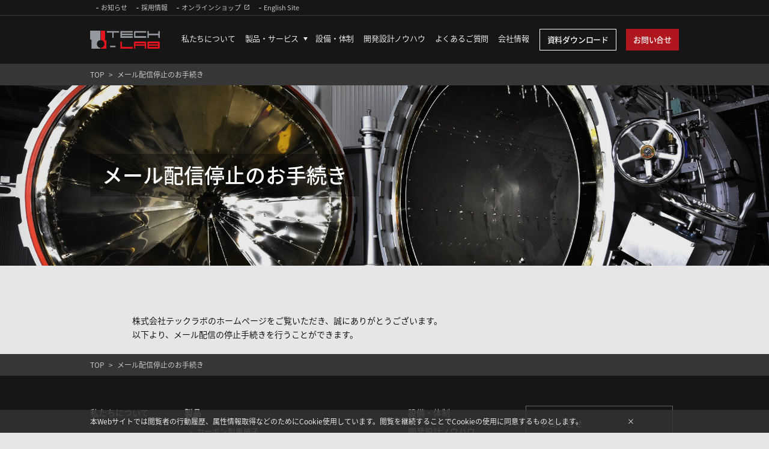

--- FILE ---
content_type: text/html; charset=UTF-8
request_url: https://www.techlab-coltd.com/stop_mail
body_size: 29981
content:
<!DOCTYPE html>
<html lang="ja">
<head>
<meta http-equiv="X-UA-Compatible" content="IE=edge" />
<meta charset="UTF-8" />
<meta name="viewport" content="width=device-width,initial-scale=1.0">
<meta name="format-detection" content="telephone=no">
<title>メール配信停止のお手続き  |  株式会社テックラボ / TECH-LAB</title>
<meta name="keywords" content="" />
<meta name="description" content="" />
<meta name='robots' content='max-image-preview:large' />
	<style>img:is([sizes="auto" i], [sizes^="auto," i]) { contain-intrinsic-size: 3000px 1500px }</style>
	<link rel='dns-prefetch' href='//cdn.jsdelivr.net' />
<link rel='dns-prefetch' href='//fonts.googleapis.com' />
<link rel='stylesheet' id='wp-block-library-css' href='https://www.techlab-coltd.com/wp-includes/css/dist/block-library/style.min.css?ver=6.8.2' type='text/css' media='all' />
<style id='classic-theme-styles-inline-css' type='text/css'>
/*! This file is auto-generated */
.wp-block-button__link{color:#fff;background-color:#32373c;border-radius:9999px;box-shadow:none;text-decoration:none;padding:calc(.667em + 2px) calc(1.333em + 2px);font-size:1.125em}.wp-block-file__button{background:#32373c;color:#fff;text-decoration:none}
</style>
<style id='global-styles-inline-css' type='text/css'>
:root{--wp--preset--aspect-ratio--square: 1;--wp--preset--aspect-ratio--4-3: 4/3;--wp--preset--aspect-ratio--3-4: 3/4;--wp--preset--aspect-ratio--3-2: 3/2;--wp--preset--aspect-ratio--2-3: 2/3;--wp--preset--aspect-ratio--16-9: 16/9;--wp--preset--aspect-ratio--9-16: 9/16;--wp--preset--color--black: #000000;--wp--preset--color--cyan-bluish-gray: #abb8c3;--wp--preset--color--white: #ffffff;--wp--preset--color--pale-pink: #f78da7;--wp--preset--color--vivid-red: #cf2e2e;--wp--preset--color--luminous-vivid-orange: #ff6900;--wp--preset--color--luminous-vivid-amber: #fcb900;--wp--preset--color--light-green-cyan: #7bdcb5;--wp--preset--color--vivid-green-cyan: #00d084;--wp--preset--color--pale-cyan-blue: #8ed1fc;--wp--preset--color--vivid-cyan-blue: #0693e3;--wp--preset--color--vivid-purple: #9b51e0;--wp--preset--gradient--vivid-cyan-blue-to-vivid-purple: linear-gradient(135deg,rgba(6,147,227,1) 0%,rgb(155,81,224) 100%);--wp--preset--gradient--light-green-cyan-to-vivid-green-cyan: linear-gradient(135deg,rgb(122,220,180) 0%,rgb(0,208,130) 100%);--wp--preset--gradient--luminous-vivid-amber-to-luminous-vivid-orange: linear-gradient(135deg,rgba(252,185,0,1) 0%,rgba(255,105,0,1) 100%);--wp--preset--gradient--luminous-vivid-orange-to-vivid-red: linear-gradient(135deg,rgba(255,105,0,1) 0%,rgb(207,46,46) 100%);--wp--preset--gradient--very-light-gray-to-cyan-bluish-gray: linear-gradient(135deg,rgb(238,238,238) 0%,rgb(169,184,195) 100%);--wp--preset--gradient--cool-to-warm-spectrum: linear-gradient(135deg,rgb(74,234,220) 0%,rgb(151,120,209) 20%,rgb(207,42,186) 40%,rgb(238,44,130) 60%,rgb(251,105,98) 80%,rgb(254,248,76) 100%);--wp--preset--gradient--blush-light-purple: linear-gradient(135deg,rgb(255,206,236) 0%,rgb(152,150,240) 100%);--wp--preset--gradient--blush-bordeaux: linear-gradient(135deg,rgb(254,205,165) 0%,rgb(254,45,45) 50%,rgb(107,0,62) 100%);--wp--preset--gradient--luminous-dusk: linear-gradient(135deg,rgb(255,203,112) 0%,rgb(199,81,192) 50%,rgb(65,88,208) 100%);--wp--preset--gradient--pale-ocean: linear-gradient(135deg,rgb(255,245,203) 0%,rgb(182,227,212) 50%,rgb(51,167,181) 100%);--wp--preset--gradient--electric-grass: linear-gradient(135deg,rgb(202,248,128) 0%,rgb(113,206,126) 100%);--wp--preset--gradient--midnight: linear-gradient(135deg,rgb(2,3,129) 0%,rgb(40,116,252) 100%);--wp--preset--font-size--small: 13px;--wp--preset--font-size--medium: 20px;--wp--preset--font-size--large: 36px;--wp--preset--font-size--x-large: 42px;--wp--preset--spacing--20: 0.44rem;--wp--preset--spacing--30: 0.67rem;--wp--preset--spacing--40: 1rem;--wp--preset--spacing--50: 1.5rem;--wp--preset--spacing--60: 2.25rem;--wp--preset--spacing--70: 3.38rem;--wp--preset--spacing--80: 5.06rem;--wp--preset--shadow--natural: 6px 6px 9px rgba(0, 0, 0, 0.2);--wp--preset--shadow--deep: 12px 12px 50px rgba(0, 0, 0, 0.4);--wp--preset--shadow--sharp: 6px 6px 0px rgba(0, 0, 0, 0.2);--wp--preset--shadow--outlined: 6px 6px 0px -3px rgba(255, 255, 255, 1), 6px 6px rgba(0, 0, 0, 1);--wp--preset--shadow--crisp: 6px 6px 0px rgba(0, 0, 0, 1);}:where(.is-layout-flex){gap: 0.5em;}:where(.is-layout-grid){gap: 0.5em;}body .is-layout-flex{display: flex;}.is-layout-flex{flex-wrap: wrap;align-items: center;}.is-layout-flex > :is(*, div){margin: 0;}body .is-layout-grid{display: grid;}.is-layout-grid > :is(*, div){margin: 0;}:where(.wp-block-columns.is-layout-flex){gap: 2em;}:where(.wp-block-columns.is-layout-grid){gap: 2em;}:where(.wp-block-post-template.is-layout-flex){gap: 1.25em;}:where(.wp-block-post-template.is-layout-grid){gap: 1.25em;}.has-black-color{color: var(--wp--preset--color--black) !important;}.has-cyan-bluish-gray-color{color: var(--wp--preset--color--cyan-bluish-gray) !important;}.has-white-color{color: var(--wp--preset--color--white) !important;}.has-pale-pink-color{color: var(--wp--preset--color--pale-pink) !important;}.has-vivid-red-color{color: var(--wp--preset--color--vivid-red) !important;}.has-luminous-vivid-orange-color{color: var(--wp--preset--color--luminous-vivid-orange) !important;}.has-luminous-vivid-amber-color{color: var(--wp--preset--color--luminous-vivid-amber) !important;}.has-light-green-cyan-color{color: var(--wp--preset--color--light-green-cyan) !important;}.has-vivid-green-cyan-color{color: var(--wp--preset--color--vivid-green-cyan) !important;}.has-pale-cyan-blue-color{color: var(--wp--preset--color--pale-cyan-blue) !important;}.has-vivid-cyan-blue-color{color: var(--wp--preset--color--vivid-cyan-blue) !important;}.has-vivid-purple-color{color: var(--wp--preset--color--vivid-purple) !important;}.has-black-background-color{background-color: var(--wp--preset--color--black) !important;}.has-cyan-bluish-gray-background-color{background-color: var(--wp--preset--color--cyan-bluish-gray) !important;}.has-white-background-color{background-color: var(--wp--preset--color--white) !important;}.has-pale-pink-background-color{background-color: var(--wp--preset--color--pale-pink) !important;}.has-vivid-red-background-color{background-color: var(--wp--preset--color--vivid-red) !important;}.has-luminous-vivid-orange-background-color{background-color: var(--wp--preset--color--luminous-vivid-orange) !important;}.has-luminous-vivid-amber-background-color{background-color: var(--wp--preset--color--luminous-vivid-amber) !important;}.has-light-green-cyan-background-color{background-color: var(--wp--preset--color--light-green-cyan) !important;}.has-vivid-green-cyan-background-color{background-color: var(--wp--preset--color--vivid-green-cyan) !important;}.has-pale-cyan-blue-background-color{background-color: var(--wp--preset--color--pale-cyan-blue) !important;}.has-vivid-cyan-blue-background-color{background-color: var(--wp--preset--color--vivid-cyan-blue) !important;}.has-vivid-purple-background-color{background-color: var(--wp--preset--color--vivid-purple) !important;}.has-black-border-color{border-color: var(--wp--preset--color--black) !important;}.has-cyan-bluish-gray-border-color{border-color: var(--wp--preset--color--cyan-bluish-gray) !important;}.has-white-border-color{border-color: var(--wp--preset--color--white) !important;}.has-pale-pink-border-color{border-color: var(--wp--preset--color--pale-pink) !important;}.has-vivid-red-border-color{border-color: var(--wp--preset--color--vivid-red) !important;}.has-luminous-vivid-orange-border-color{border-color: var(--wp--preset--color--luminous-vivid-orange) !important;}.has-luminous-vivid-amber-border-color{border-color: var(--wp--preset--color--luminous-vivid-amber) !important;}.has-light-green-cyan-border-color{border-color: var(--wp--preset--color--light-green-cyan) !important;}.has-vivid-green-cyan-border-color{border-color: var(--wp--preset--color--vivid-green-cyan) !important;}.has-pale-cyan-blue-border-color{border-color: var(--wp--preset--color--pale-cyan-blue) !important;}.has-vivid-cyan-blue-border-color{border-color: var(--wp--preset--color--vivid-cyan-blue) !important;}.has-vivid-purple-border-color{border-color: var(--wp--preset--color--vivid-purple) !important;}.has-vivid-cyan-blue-to-vivid-purple-gradient-background{background: var(--wp--preset--gradient--vivid-cyan-blue-to-vivid-purple) !important;}.has-light-green-cyan-to-vivid-green-cyan-gradient-background{background: var(--wp--preset--gradient--light-green-cyan-to-vivid-green-cyan) !important;}.has-luminous-vivid-amber-to-luminous-vivid-orange-gradient-background{background: var(--wp--preset--gradient--luminous-vivid-amber-to-luminous-vivid-orange) !important;}.has-luminous-vivid-orange-to-vivid-red-gradient-background{background: var(--wp--preset--gradient--luminous-vivid-orange-to-vivid-red) !important;}.has-very-light-gray-to-cyan-bluish-gray-gradient-background{background: var(--wp--preset--gradient--very-light-gray-to-cyan-bluish-gray) !important;}.has-cool-to-warm-spectrum-gradient-background{background: var(--wp--preset--gradient--cool-to-warm-spectrum) !important;}.has-blush-light-purple-gradient-background{background: var(--wp--preset--gradient--blush-light-purple) !important;}.has-blush-bordeaux-gradient-background{background: var(--wp--preset--gradient--blush-bordeaux) !important;}.has-luminous-dusk-gradient-background{background: var(--wp--preset--gradient--luminous-dusk) !important;}.has-pale-ocean-gradient-background{background: var(--wp--preset--gradient--pale-ocean) !important;}.has-electric-grass-gradient-background{background: var(--wp--preset--gradient--electric-grass) !important;}.has-midnight-gradient-background{background: var(--wp--preset--gradient--midnight) !important;}.has-small-font-size{font-size: var(--wp--preset--font-size--small) !important;}.has-medium-font-size{font-size: var(--wp--preset--font-size--medium) !important;}.has-large-font-size{font-size: var(--wp--preset--font-size--large) !important;}.has-x-large-font-size{font-size: var(--wp--preset--font-size--x-large) !important;}
:where(.wp-block-post-template.is-layout-flex){gap: 1.25em;}:where(.wp-block-post-template.is-layout-grid){gap: 1.25em;}
:where(.wp-block-columns.is-layout-flex){gap: 2em;}:where(.wp-block-columns.is-layout-grid){gap: 2em;}
:root :where(.wp-block-pullquote){font-size: 1.5em;line-height: 1.6;}
</style>
<link rel='stylesheet' id='style-css' href='https://www.techlab-coltd.com/wp-content/themes/tec2/style.css?ver=2.59' type='text/css' media='all' />
<link rel='stylesheet' id='theme_style-css' href='https://www.techlab-coltd.com/wp-content/themes/tec2/css/theme.min.css?ver=2.59' type='text/css' media='all' />
<link rel='stylesheet' id='material_icon-css' href='https://fonts.googleapis.com/css2?family=Material+Symbols+Outlined%3Aopsz%2Cwght%2CFILL%2CGRAD%4020..48%2C100..700%2C0..1%2C-50..200&#038;icon_names=open_in_new&#038;ver=2.59' type='text/css' media='all' />
<link rel='stylesheet' id='jquery.lightbox.min.css-css' href='https://www.techlab-coltd.com/wp-content/plugins/wp-jquery-lightbox/lightboxes/wp-jquery-lightbox/styles/lightbox.min.css?ver=2.3.4' type='text/css' media='all' />
<link rel='stylesheet' id='jqlb-overrides-css' href='https://www.techlab-coltd.com/wp-content/plugins/wp-jquery-lightbox/lightboxes/wp-jquery-lightbox/styles/overrides.css?ver=2.3.4' type='text/css' media='all' />
<style id='jqlb-overrides-inline-css' type='text/css'>

			#outerImageContainer {
				box-shadow: 0 0 4px 2px rgba(0,0,0,.2);
			}
			#imageContainer{
				padding: 6px;
			}
			#imageDataContainer {
				box-shadow: 0 -4px 0 0 #fff, 0 0 4px 2px rgba(0,0,0,.1);
				z-index: auto;
			}
			#prevArrow,
			#nextArrow{
				background-color: rgba(255,255,255,.7;
				color: #000000;
			}
</style>
<script type="text/javascript" src="https://www.techlab-coltd.com/wp-includes/js/jquery/jquery.min.js?ver=3.7.1" id="jquery-core-js"></script>
<script type="text/javascript" src="https://www.techlab-coltd.com/wp-includes/js/jquery/jquery-migrate.min.js?ver=3.4.1" id="jquery-migrate-js"></script>
<link rel="https://api.w.org/" href="https://www.techlab-coltd.com/wp-json/" /><link rel="alternate" title="JSON" type="application/json" href="https://www.techlab-coltd.com/wp-json/wp/v2/pages/613" /><link rel="canonical" href="https://www.techlab-coltd.com/stop_mail" />
<link rel="Shortcut Icon" type="image/x-icon" href="https://www.techlab-coltd.com/wp-content/uploads/favicon.png" />
<link rel="apple-touch-icon" href="https://www.techlab-coltd.com/wp-content/uploads/favicon.png" />
<!--[if lte IE 8.0]>
<script src="https://www.techlab-coltd.com/wp-content/themes/tec2/js/html5.js" type="text/javascript"></script>
<script src="https://www.techlab-coltd.com/wp-content/themes/tec2/js/rem.min.js" type="text/javascript"></script>
<script src="//api.html5media.info/1.1.8/html5media.min.js"></script>
<![endif]-->
</head>

<body class="wp-singular page-template page-template-page-narrow page-template-page-narrow-php page page-id-613 page-parent wp-theme-tec2">
<!-- Google Tag Manager -->
<noscript><iframe src="//www.googletagmanager.com/ns.html?id=GTM-NCKZRJ"
height="0" width="0" style="display:none;visibility:hidden"></iframe></noscript>
<script>(function(w,d,s,l,i){w[l]=w[l]||[];w[l].push({'gtm.start':
new Date().getTime(),event:'gtm.js'});var f=d.getElementsByTagName(s)[0],
j=d.createElement(s),dl=l!='dataLayer'?'&l='+l:'';j.async=true;j.src=
'//www.googletagmanager.com/gtm.js?id='+i+dl;f.parentNode.insertBefore(j,f);
})(window,document,'script','dataLayer','GTM-NCKZRJ');</script>
<!-- End Google Tag Manager -->


<header id="header">
	<div class="header_main">
		<div class="inner">
			<div class="logo">
				<a href="/">株式会社テックラボ</a>
			</div>

			<div class="sp_menu_btn"><a href=""><span>MENU</span></a></div>

			<nav>
				<div class="menu-header_nav-container"><ul id="menu-header_nav" class="menu"><li id="menu-item-1135" class="menu-item menu-item-type-post_type menu-item-object-page menu-item-1135"><a href="https://www.techlab-coltd.com/about">私たちについて</a></li>
<li id="menu-item-1137" class="menu-item menu-item-type-post_type menu-item-object-page menu-item-has-children menu-item-1137"><a href="https://www.techlab-coltd.com/service">製品・サービス</a>
<ul class="sub-menu">
	<li id="menu-item-1254" class="menu-item menu-item-type-post_type menu-item-object-page menu-item-has-children menu-item-1254"><a href="https://www.techlab-coltd.com/product">製品</a>
	<ul class="sub-menu">
		<li id="menu-item-1265" class="menu-item menu-item-type-post_type menu-item-object-page menu-item-has-children menu-item-1265"><a href="https://www.techlab-coltd.com/product/wheelchair">カーボン製車椅子</a>
		<ul class="sub-menu">
			<li id="menu-item-1266" class="menu-item menu-item-type-post_type menu-item-object-page menu-item-1266"><a href="https://www.techlab-coltd.com/product/wheelchair/wheelchair_sports-entry">子供用スポーツエントリー用カーボン製車椅子 「Expand K」</a></li>
			<li id="menu-item-1267" class="menu-item menu-item-type-post_type menu-item-object-page menu-item-1267"><a href="https://www.techlab-coltd.com/product/wheelchair/wheelchair_switch">子供用日常・スポーツ兼用カーボン製車椅子（開発中）</a></li>
		</ul>
</li>
		<li id="menu-item-329" class="menu-item menu-item-type-post_type menu-item-object-page menu-item-329"><a href="https://www.techlab-coltd.com/product/carbon-furniture">カーボン家具</a></li>
	</ul>
</li>
	<li id="menu-item-325" class="menu-item menu-item-type-post_type menu-item-object-page menu-item-has-children menu-item-325"><a href="https://www.techlab-coltd.com/service">サービス</a>
	<ul class="sub-menu">
		<li id="menu-item-327" class="menu-item menu-item-type-post_type menu-item-object-page menu-item-has-children menu-item-327"><a href="https://www.techlab-coltd.com/service/research-development">研究開発支援</a>
		<ul class="sub-menu">
			<li id="menu-item-965" class="menu-item menu-item-type-post_type menu-item-object-page menu-item-965"><a href="https://www.techlab-coltd.com/service/research-development/cfrp-precision-machining">事例：ロボット機械部品用 軽量 高精度CFRP部品</a></li>
			<li id="menu-item-542" class="menu-item menu-item-type-post_type menu-item-object-page menu-item-542"><a href="https://www.techlab-coltd.com/service/research-development/canoe">事例：純国産カヌープロジェクト</a></li>
			<li id="menu-item-415" class="menu-item menu-item-type-post_type menu-item-object-page menu-item-415"><a href="https://www.techlab-coltd.com/service/research-development/polyurethane-foam-cutting">事例：発泡ウレタンの3次元切削加工</a></li>
		</ul>
</li>
		<li id="menu-item-326" class="menu-item menu-item-type-post_type menu-item-object-page menu-item-has-children menu-item-326"><a href="https://www.techlab-coltd.com/service/automobile">自動車業界向け試作開発支援</a>
		<ul class="sub-menu">
			<li id="menu-item-328" class="menu-item menu-item-type-post_type menu-item-object-page menu-item-328"><a href="https://www.techlab-coltd.com/service/automobile/carbon-chassis">事例：EV・シティコミューター向けCFRPシャーシ</a></li>
		</ul>
</li>
	</ul>
</li>
</ul>
</li>
<li id="menu-item-64" class="menu-item menu-item-type-post_type menu-item-object-page menu-item-64"><a href="https://www.techlab-coltd.com/facilities">設備・体制</a></li>
<li id="menu-item-65" class="menu-item menu-item-type-custom menu-item-object-custom menu-item-65"><a href="/column">開発設計ノウハウ</a></li>
<li id="menu-item-62" class="menu-item menu-item-type-post_type menu-item-object-page menu-item-62"><a href="https://www.techlab-coltd.com/faq">よくあるご質問</a></li>
<li id="menu-item-63" class="menu-item menu-item-type-post_type menu-item-object-page menu-item-63"><a href="https://www.techlab-coltd.com/company">会社情報</a></li>
<li id="menu-item-679" class="menu-item menu-item-type-post_type menu-item-object-page menu-item-679"><a href="https://www.techlab-coltd.com/download">資料ダウンロード</a></li>
<li id="menu-item-624" class="menu-item menu-item-type-post_type menu-item-object-page menu-item-624"><a href="https://www.techlab-coltd.com/inquiry">お問い合せ</a></li>
</ul></div>				<div class="sp_menu_or"></div>

				<div class="top_link cf">
					<ul class="inner">
						<li><a href="/announcement">お知らせ</a></li>
						<li><a href="https://www.techlab-coltd.com/employment">採用情報</a></li>
						<li><a href="https://shop.techlab-coltd.com/" target="_blank">オンラインショップ</a></li>
						<li><a href="https://www.techlab-coltd.com/en">English Site</a></li>
					</ul>
				</div>
			</nav>
		</div>
	</div>
</header>

	<div class="breadcrumb">
		<div class="inner">
			<!-- Breadcrumb NavXT 7.4.1 -->
<span property="itemListElement" typeof="ListItem"><a property="item" typeof="WebPage" title="株式会社テックラボ / TECH-LABへ移動" href="https://www.techlab-coltd.com" class="home"><span property="name">TOP</span></a><meta property="position" content="1"></span><span class="bred_sep"> &gt; </span><span property="itemListElement" typeof="ListItem"><span property="name">メール配信停止のお手続き</span><meta property="position" content="2"></span>		</div>
	</div>

<main>
<article>

<div class="title"');">
	<div class="inner">
		<h1><div>メール配信停止のお手続き</div></h1>
	</div>
</div>

<div class="column_1">
	<div id="main_content" role="main">

					
				<div class="inner the-content narrow post">
					<p>株式会社テックラボのホームページをご覧いただき、誠にありがとうございます。<br />
以下より、メール配信の停止手続きを行うことができます。</p>
<p><script id="_bownow_cs_sid_840b811073f13b3ad605">
var _bownow_cs_sid_840b811073f13b3ad605 = document.createElement('script');
_bownow_cs_sid_840b811073f13b3ad605.charset = 'utf-8';
_bownow_cs_sid_840b811073f13b3ad605.src = 'https://contents.bownow.jp/forms/sid_840b811073f13b3ad605/trace.js';
document.getElementsByTagName('head')[0].appendChild(_bownow_cs_sid_840b811073f13b3ad605);
</script></p>
				</div><!-- the-content -->

				
				
				
					
	</div><!-- #main_content -->
</div><!-- /.column_1 -->

</article>
</main>

<div id="page_top">
	<a href="#header">トップへ戻る</a>
</div>

<footer class="footer">
			<div class="breadcrumb">
			<div class="inner">
				<!-- Breadcrumb NavXT 7.4.1 -->
<span property="itemListElement" typeof="ListItem"><a property="item" typeof="WebPage" title="株式会社テックラボ / TECH-LABへ移動" href="https://www.techlab-coltd.com" class="home"><span property="name">TOP</span></a><meta property="position" content="1"></span><span class="bred_sep"> &gt; </span><span property="itemListElement" typeof="ListItem"><span property="name">メール配信停止のお手続き</span><meta property="position" content="2"></span>			</div>
		</div>
	
	
	<div class="sitemap">
		<div class="inner">
			<div class="box4 box">
				<ul>
					<li><a href="https://www.techlab-coltd.com/about">私たちについて</a></li>
				</ul>

				<ul>
					<li><span>製品</span>
						<ul>
							<li class="page_item page-item-1262 page_item_has_children"><a href="https://www.techlab-coltd.com/product/wheelchair">カーボン製車椅子</a>
<ul class='children'>
	<li class="page_item page-item-1234"><a href="https://www.techlab-coltd.com/product/wheelchair/wheelchair_sports-entry">子供用スポーツエントリー用カーボン製車椅子 「Expand K」</a></li>
	<li class="page_item page-item-1198"><a href="https://www.techlab-coltd.com/product/wheelchair/wheelchair_switch">子供用日常・スポーツ兼用カーボン製車椅子（開発中）</a></li>
</ul>
</li>
<li class="page_item page-item-18"><a href="https://www.techlab-coltd.com/product/carbon-furniture">カーボン家具</a></li>
						</ul>
					</li>
					<li><span>サービス</span>
						<ul>
							<li class="page_item page-item-13 page_item_has_children"><a href="https://www.techlab-coltd.com/service/research-development">研究開発支援</a>
<ul class='children'>
	<li class="page_item page-item-854"><a href="https://www.techlab-coltd.com/service/research-development/cfrp-precision-machining">事例：ロボット・機械部品用 軽量・高精度CFRP部品</a></li>
	<li class="page_item page-item-357"><a href="https://www.techlab-coltd.com/service/research-development/polyurethane-foam-cutting">事例：発泡ウレタンの3次元切削加工</a></li>
	<li class="page_item page-item-444 page_item_has_children"><a href="https://www.techlab-coltd.com/service/research-development/canoe">事例：純国産カヌープロジェクト</a></li>
</ul>
</li>
<li class="page_item page-item-10 page_item_has_children"><a href="https://www.techlab-coltd.com/service/automobile">自動車業界向け試作開発支援</a>
<ul class='children'>
	<li class="page_item page-item-16"><a href="https://www.techlab-coltd.com/service/automobile/carbon-chassis">事例：EV・シティコミューター向けCFRPシャーシ</a></li>
</ul>
</li>
						</ul>
					</li>
				</ul>

				<ul>
					<li><a href="https://www.techlab-coltd.com/facilities">設備・体制</a></li>
					<li><a href="/column">開発設計ノウハウ</a></li>
					<li><a href="https://www.techlab-coltd.com/faq">よくあるご質問</a></li>
					<li><a href="https://www.techlab-coltd.com/company">会社情報</a></li>
					<li><a href="/announcement">お知らせ</a></li>
					<li><a href="https://shop.techlab-coltd.com/" target="_blank" rel=”noopener”>オンラインショップ</a></li>
					<li><a href="https://www.techlab-coltd.com/employment">採用情報</a></li>
					<li><a href="https://www.techlab-coltd.com/download">資料ダウンロード</a></li>
					<li><a href="https://www.techlab-coltd.com/subscribe_mail">メール配信登録</a></li>
					<li><a href="https://www.techlab-coltd.com/stop_mail">メール配信停止のお手続き</a></li>
				</ul>

				<div class="footer_cv">
					<div class="footer_cv_inner">
						<div>お問い合せ</div>
						<a href="https://www.techlab-coltd.com/inquiry" class="btn_form">Webからのお問い合せ</a>
						<a href="tel:0423196417" class="btn_tel">042-319-6417</a>
					</div>
				</div>

				<div class="footer_cert">
					<div class="footer_cert_jisq9100">
						<img src="https://www.techlab-coltd.com/wp-content/themes/tec2/img/jisq9100_logo.png" alt="JIS Q 9100" width="166" height="95" class="" />
						<div style="font-size: 5px;color: #ccc;letter-spacing: -0.02em;">エアモビリティ用CFRP部品の製造・関西工場</div>
					</div>
				</div>
			</div>
		</div>
	</div><!-- /.sitemap -->

	<div class="lower">
		<div class="inner">
			<div class="copyright">Copyright &copy; 2026 株式会社テックラボ / TECH-LAB<span class="arr"> All rights Reserved.</span></div>
			<a href="/en" class="english">English Site</a>
		</div>
	</div><!-- /.lower -->

</footer>

<script type="speculationrules">
{"prefetch":[{"source":"document","where":{"and":[{"href_matches":"\/*"},{"not":{"href_matches":["\/wp-*.php","\/wp-admin\/*","\/wp-content\/uploads\/*","\/wp-content\/*","\/wp-content\/plugins\/*","\/wp-content\/themes\/tec2\/*","\/*\\?(.+)"]}},{"not":{"selector_matches":"a[rel~=\"nofollow\"]"}},{"not":{"selector_matches":".no-prefetch, .no-prefetch a"}}]},"eagerness":"conservative"}]}
</script>
<script type="text/javascript">
document.addEventListener( 'wpcf7mailsent', function( event ) {
	if ( '4' == event.detail.contactFormId ){
		dataLayer.push({ 'event': 'inquiry_send' });
		location = 'https://www.techlab-coltd.com/inquiry/thankyou_4fsaqqa3';
	}
	if ( '302' == event.detail.contactFormId ){
		dataLayer.push({ 'event': 'inquiry_send' });
		location = 'https://www.techlab-coltd.com/en/thx_jkd80923s';
	}
}, false );
</script>
<script type="text/javascript" src="https://www.techlab-coltd.com/wp-content/themes/tec2/js/theme.js?ver=2.59" id="theme_js-js"></script>
<script type="text/javascript" src="https://www.techlab-coltd.com/wp-content/themes/tec2/js/jquery.easing.1.3.js?ver=1.3" id="jquery.easing-js"></script>
<script type="text/javascript" src="https://www.techlab-coltd.com/wp-content/themes/tec2/js/pagetop.js?ver=1" id="pagetop-js"></script>
<script type="text/javascript" src="https://www.techlab-coltd.com/wp-content/themes/tec2/js/scroll.js?ver=1" id="scroll-js"></script>
<script type="text/javascript" src="https://cdn.jsdelivr.net/npm/js-cookie@beta/dist/js.cookie.min.js?ver=6.8.2" id="js.cookie-js"></script>
<script type="text/javascript" src="https://www.techlab-coltd.com/wp-content/plugins/wp-jquery-lightbox/lightboxes/wp-jquery-lightbox/vendor/jquery.touchwipe.min.js?ver=2.3.4" id="wp-jquery-lightbox-swipe-js"></script>
<script type="text/javascript" src="https://www.techlab-coltd.com/wp-content/plugins/wp-jquery-lightbox/inc/purify.min.js?ver=2.3.4" id="wp-jquery-lightbox-purify-js"></script>
<script type="text/javascript" src="https://www.techlab-coltd.com/wp-content/plugins/wp-jquery-lightbox/lightboxes/wp-jquery-lightbox/vendor/panzoom.min.js?ver=2.3.4" id="wp-jquery-lightbox-panzoom-js"></script>
<script type="text/javascript" id="wp-jquery-lightbox-js-extra">
/* <![CDATA[ */
var JQLBSettings = {"showTitle":"1","useAltForTitle":"1","showCaption":"1","showNumbers":"1","fitToScreen":"1","resizeSpeed":"400","showDownload":"","navbarOnTop":"","marginSize":"0","mobileMarginSize":"10","slideshowSpeed":"4000","allowPinchZoom":"1","borderSize":"6","borderColor":"#ffffff","overlayColor":"#ffffff","overlayOpacity":"0.7","newNavStyle":"1","fixedNav":"1","showInfoBar":"1","prevLinkTitle":"\u524d\u306e\u753b\u50cf","nextLinkTitle":"\u6b21\u306e\u753b\u50cf","closeTitle":"\u30ae\u30e3\u30e9\u30ea\u30fc\u3092\u9589\u3058\u308b","image":"\u753b\u50cf ","of":"\u306e","download":"\u30c0\u30a6\u30f3\u30ed\u30fc\u30c9","pause":"(\u30b9\u30e9\u30a4\u30c9\u30b7\u30e7\u30fc\u3092\u4e00\u6642\u505c\u6b62\u3059\u308b)","play":"(\u30b9\u30e9\u30a4\u30c9\u30b7\u30e7\u30fc\u3092\u518d\u751f\u3059\u308b)"};
/* ]]> */
</script>
<script type="text/javascript" src="https://www.techlab-coltd.com/wp-content/plugins/wp-jquery-lightbox/lightboxes/wp-jquery-lightbox/jquery.lightbox.js?ver=2.3.4" id="wp-jquery-lightbox-js"></script>


<div class="ck_agree_bnr">
	<div class="inner">
		<span>
		本Webサイトでは閲覧者の行動履歴、属性情報取得などのためにCookie使用しています。閲覧を継続することでCookieの使用に同意するものとします。 
		</span>
		<a href="/ck_agree" class="ck_agree_btn">
		×
		</a>
	</div>
</div>
<style>
	.ck_agree_bnr{
		background:rgba(51, 51, 51, 0.85); width:100%; position:fixed; bottom:0; padding:0 3.5%; z-index:100;
	}
	.ck_agree_bnr .inner{
		display:flex; justify-content:space-between; font-weight:normal; font-size:12px;
	}
	.ck_agree_bnr .inner span{
		display:block; text-align:left; color:#fff; padding:9px 0;
	}
	.ck_agree_btn{
		display:table; min-width:38px; text-align:center; padding:9px 0; color:#fff; text-decoration:none; transition:0.2s; margin:auto;
	}
	.ck_agree_btn:hover{ background:rgba(255,255,255,0.2); }
	#page_top{ transform:translateY( -25px); }
	@media only screen and (max-width:690px){
		#page_top{ display:none !important; }
	}
</style>
<script>
(function($){
	var ck_agree_bnr = $('.ck_agree_bnr');
	$('.ck_agree_btn').click(function(e){
		ck_agree_bnr.fadeOut(300);
		$('#page_top').css('transform', 'none');
		Cookies.set('ck_agree_flag', 'true');	//cookie設定
		e.preventDefault();
	});
})( jQuery );
</script>

</body>
</html>


--- FILE ---
content_type: text/css
request_url: https://www.techlab-coltd.com/wp-content/themes/tec2/style.css?ver=2.59
body_size: 60
content:
@charset "UTF-8";
/*
Theme Name: テックラボ コーポレートサイト
Author: techlab-coltd
Author URI:
Description:
Version: 2.2
*/


--- FILE ---
content_type: text/css
request_url: https://www.techlab-coltd.com/wp-content/themes/tec2/css/theme.min.css?ver=2.59
body_size: 95526
content:
html,body,div,span,applet,object,iframe,h1,h2,h3,h4,h5,h6,p,blockquote,pre,a,abbr,acronym,address,big,cite,code,del,dfn,em,img,ins,kbd,q,s,samp,small,strike,strong,sub,sup,tt,var,b,u,i,center,dl,dt,dd,ol,ul,li,fieldset,form,label,legend,table,caption,tbody,tfoot,thead,tr,th,td,article,aside,canvas,details,embed,figure,figcaption,footer,header,hgroup,menu,nav,output,ruby,section,summary,time,mark,audio,video{margin:0;padding:0;border:0;vertical-align:baseline;font:inherit;font-size:100%}article,aside,details,figcaption,figure,footer,header,hgroup,menu,nav,section{display:block}html{margin:0;padding:0;font-size:62.5%;-webkit-text-size-adjust:100%;-ms-text-size-adjust:100%}ol,ul{list-style:none}blockquote,q{quotes:none}blockquote:before,blockquote:after,q:before,q:after{content:"";content:none}table{border-spacing:0;border-collapse:collapse}code,kbd,tt,var{font:15px Monaco,Consolas,"Andale Mono","DejaVu Sans Mono",monospace}abbr,acronym{border-bottom:1px dotted #666;cursor:help}mark,ins{background:#fff9c0;text-decoration:none}sup,sub{font-size:75%;height:0;line-height:0;position:relative;vertical-align:baseline}sup{bottom:1ex}sub{top:.5ex}small{font-size:75%}big{font-size:125%}figure{margin:0}table{margin:0 0 1.5em;width:100%}th{font-weight:bold}button,input,select,textarea{font-size:100%;margin:0;vertical-align:baseline;*vertical-align:middle;-webkit-appearance:none;border-radius:0}button,input{line-height:normal;*overflow:visible}button::-moz-focus-inner,input::-moz-focus-inner{border:0;padding:0}textarea{overflow:auto;padding:10px;vertical-align:top;width:98%}*{box-sizing:border-box}@media only screen and (max-width: 767px){@font-face{font-family:"Noto Sans Japanese";font-style:normal;font-weight:normal;font-display:swap;src:url("//fonts.gstatic.com/ea/notosansjapanese/v6/NotoSansJP-DemiLight.woff2") format("woff2"),url("//fonts.gstatic.com/ea/notosansjapanese/v6/NotoSansJP-DemiLight.woff") format("woff"),url("//fonts.gstatic.com/ea/notosansjapanese/v6/NotoSansJP-DemiLight.otf") format("opentype")}@font-face{font-family:"Noto Sans Japanese";font-style:normal;font-weight:bold;font-display:swap;src:url("//fonts.gstatic.com/ea/notosansjapanese/v6/NotoSansJP-Medium.woff2") format("woff2"),url("//fonts.gstatic.com/ea/notosansjapanese/v6/NotoSansJP-Medium.woff") format("woff"),url("//fonts.gstatic.com/ea/notosansjapanese/v6/NotoSansJP-Medium.otf") format("opentype")}html{background-color:#363636 false}body,button,input,textarea,select{padding:0;margin:0;background:#e6e6e9;color:#000;line-height:1.5;font-size:14px;font-size:1.4rem}body{font-family:"Noto Sans Japanese","游ゴシック","Yu Gothic","YuGothic","ヒラギノ角ゴ Pro W3","Hiragino Kaku Gothic Pro","メイリオ",Meiryo,sans-serif;margin-top:54px}}@media only screen and (max-width: 767px)and (-ms-high-contrast: none){body{font-family:"メイリオ",Meiryo,sans-serif}}@media only screen and (max-width: 767px){a{text-decoration:none;color:#00009f}a.link_cv{color:#b0161d !important;text-decoration:underline !important;font-weight:bold}a.link_cv:hover{color:rgb(212.2666666667,26.5333333333,34.9757575758) !important}a.btn_cv{background:#b0161d;width:80%;display:block;line-height:40px;margin:40px auto;font-size:1.6rem;font-weight:bold;text-align:center;color:#333;border-radius:20px;text-decoration:none !important;box-shadow:0 1px 0 0 rgb(112.5333333333,14.0666666667,18.5424242424)}a.btn_cv:hover{box-shadow:none;position:relative;top:1px}a.btn_2nd{background:#b0161d;width:80%;display:block;line-height:40px;margin:40px auto;font-size:1.6rem;font-weight:bold;text-align:center;color:#333;border-radius:20px;text-decoration:none !important;box-shadow:0 1px 0 0 rgb(112.5333333333,14.0666666667,18.5424242424);background-color:#161616}a.btn_2nd:hover{box-shadow:none;position:relative;top:1px;background-color:rgb(42.4,42.4,42.4)}input,textarea{background-color:#f3f3f3;width:100%;padding:2px 4px;border:1px solid #ccc;margin-top:5px}input:hover,input:focus,textarea:hover,textarea:focus{background-color:#fff}input[type=text],input[type=email],textarea[type=text],textarea[type=email]{line-height:2}input[type=submit],textarea[type=submit]{line-height:54px;margin:30px auto 0;width:200px;background-color:#b0161d;color:#fff;display:block;transition:.2s}input[type=submit]:hover,textarea[type=submit]:hover{background-color:#e5151f;cursor:pointer}strong{font-weight:bold}strong>a,a>strong{font-weight:normal;color:#e5151f !important}.red{color:#b0161d}.bg_red{background-color:#b0161d}.small{font-size:1.2rem}.t_cntr{text-align:center}iframe{margin:50px auto;display:block;max-width:100%}.inner{max-width:100%;margin:0 auto}.aligncenter{text-align:center;margin-right:auto;margin-left:auto}img.aligncenter{display:block}}@media only screen and (max-width: 767px){.box2>*,.box3>*,.box4>*,.box5>*{display:block;float:left;float:none;width:100% !important;margin-left:0 !important;margin-right:0 !important;margin-bottom:30px}.box2>*:last-child,.box3>*:last-child,.box4>*:last-child,.box5>*:last-child{margin-bottom:10px}.box2>*{width:48.5%;margin-right:3%}.box2>*:nth-child(2n){margin-right:0}.box3>*{width:31.2%;margin-right:3.15%}.box3>*:nth-child(3n){margin-right:0}.box2>* a,.box3>* a{display:block;text-decoration:none;color:#000}.box2>* a div,.box2>* a span,.box3>* a div,.box3>* a span{position:relative;padding:0 0 0 12px;display:block}.box2>* a div::before,.box2>* a span::before,.box3>* a div::before,.box3>* a span::before{content:"";display:block;position:absolute;left:0px;top:4px;width:3px;height:14px;background-color:#e5151f}.box2>* a:hover,.box3>* a:hover{opacity:.8}.box2>* img,.box3>* img{width:100%;height:auto}.box4>*{width:25%;margin-right:0}.box4>*:nth-child(4n){margin-right:0}.box2L,.box2R{width:100%;display:table}.box2L>*,.box2R>*{display:table-cell;vertical-align:middle}.box2L.box-h2img,.box2R.box-h2img{margin-bottom:30px}.box2L.box-h2img>*,.box2R.box-h2img>*{vertical-align:top}.box2L.box-h2img>*,.box2R.box-h2img>*{display:block}.box2L.box-h2img h2,.box2R.box-h2img h2{margin:0 auto 25px !important}.box2L.box-h2img img,.box2R.box-h2img img{margin-top:0;width:100%;height:auto}.box2L>*:nth-child(2){text-align:right}.box2R>*:first-child,.box2L>*:nth-child(2){width:100%}.box2L.box-h2img>*:nth-child(2){text-align:left}.thum_list a>img{object-fit:cover;height:170px}.cf,.box2,.box3,.box4,.box5,.box2L,.box2R,.post dl,main.column_2,main.column_2 .l_nav{zoom:1}.cf:before,.cf:after,.box2:before,.box2:after,.box3:before,.box3:after,.box4:before,.box4:after,.box5:before,.box5:after,.box2L:before,.box2L:after,.box2R:before,.box2R:after,.post dl:before,.post dl:after,main.column_2:before,main.column_2:after,main.column_2 .l_nav:before,main.column_2 .l_nav:after{content:"";display:block;overflow:hidden}.cf:after,.box2:after,.box3:after,.box4:after,.box5:after,.box2L:after,.box2R:after,.post dl:after,main.column_2:after,main.column_2 .l_nav:after{clear:both}.mt0{margin-top:0 !important}.mb0{margin-bottom:0 !important}.fs12{font-size:1.2rem !important}.fs13{font-size:1.3rem !important}.pc_only{display:none !important}.sp_only{display:block !important}header{width:100%;z-index:100;top:0;position:absolute}header.fixed .header_main{box-shadow:0 2px 2px 0px rgba(0,0,0,.3);background-color:rgba(22,22,22,.96)}.top_link{width:100%;box-shadow:0 2px 2px 0px rgba(0,0,0,.3);border-bottom:1px solid #333}.top_link .inner{display:flex;justify-content:center;flex-wrap:wrap;padding:0 20px}.top_link li{position:relative;height:36px;display:block !important}.top_link li>a{color:#d6d6d6 !important;font-size:1.1rem !important;padding:0 10px !important;line-height:36px !important;white-space:nowrap;display:block}.top_link li>a::before{content:"-";margin-right:6px}.top_link li>a[target=_blank]::after{font-family:"Material Symbols Outlined";font-style:normal;font-weight:normal;line-height:1;content:"";vertical-align:-1px;margin-left:4px;opacity:.9}.header_main{width:100%;height:54px;background-color:#161616;color:#333;position:fixed}.header_main .logo{float:left}.header_main .logo a{text-indent:-9999px;background:url("../img/logo.png") left center no-repeat;display:block;width:116px;height:54px;background-size:80px;background-position:center center}.header_main .sp_menu_btn{float:right;height:54px}.header_main .sp_menu_btn a{display:table-cell;position:relative;padding:0 32px 0 10px;color:#d6d6d6;line-height:54px;height:100%;width:100%;vertical-align:middle;font-size:1.1rem}.header_main .sp_menu_btn a span{display:block}.header_main .sp_menu_btn a span::before,.header_main .sp_menu_btn a span::after{content:"";display:block;position:absolute;right:12px;width:14px;height:8px;margin:auto;top:0;bottom:0;border:solid #d6d6d6;border-width:2px 0;transition:.2s;background-color:rgba(0,0,0,0)}.header_main .sp_menu_btn a span::after{background-color:#d6d6d6;border-width:0;height:2px}.header_main .sp_menu_btn a.menu_on span{color:#bbb}.header_main .sp_menu_btn a.menu_on span::before{height:2px;background-color:#bbb;transform:rotate(-45deg);border:0 none rgba(0,0,0,0)}.header_main .sp_menu_btn a.menu_on span::after{transform:rotate(45deg);background-color:#bbb}.header_main nav{width:100%;background-color:rgba(22,22,22,.96);clear:both;display:none;overflow:auto;max-height:calc(100vh - 54px)}.header_main nav .sp_menu_or{position:absolute;top:0;width:100%;z-index:-10;background-color:rgba(22,22,22,.6)}.header_main nav ul#menu-header_nav li a.selected,.header_main nav ul#menu-header_nav li a.menu_on,.header_main nav ul#menu-header_nav li.current-menu-item>a,.header_main nav ul#menu-header_nav li.menu-item-1137.current-page-ancestor>a{background-color:#292929 !important;color:#fff}.header_main nav ul#menu-header_nav li a{display:block;color:#fff;position:relative;transition:.2s;text-align:left;border-top:1px solid #333;font-size:1.3rem;padding:20px 20px}.header_main nav ul#menu-header_nav li:last-child>a{border-bottom:1px solid #333}.header_main nav #menu-header_nav>.menu-item-has-children{position:relative}.header_main nav #menu-header_nav>.menu-item-has-children>a{padding-right:20px}.header_main nav #menu-header_nav>.menu-item-has-children>a::before{content:"";display:inline-block;position:absolute;margin:auto;width:0;height:4px;border-style:solid;border-width:6px 3.5px 0 3.5px !important;border-color:#fff rgba(0,0,0,0) rgba(0,0,0,0) rgba(0,0,0,0);left:7.625em;top:2px;bottom:-4px;margin-left:16px}.header_main nav #menu-header_nav>.menu-item-has-children>.sub-menu>li>a{font-weight:bold;color:#fff}.header_main nav #menu-header_nav>.menu-item-has-children .sub-menu{display:flex;align-items:center;justify-content:center;flex-wrap:wrap;width:100%}.header_main nav #menu-header_nav>.menu-item-has-children .sub-menu li{display:flex;width:100%;align-items:center;justify-content:center;flex-wrap:wrap}.header_main nav #menu-header_nav>.menu-item-has-children .sub-menu a{padding:10px 20px 10px 30px;padding-left:20px;color:#d6d6d6;display:block;width:100%;line-height:1.3;text-align:left;font-weight:bold}.header_main nav #menu-header_nav>.menu-item-has-children .sub-menu a::before{left:63px}.header_main nav #menu-header_nav>.menu-item-has-children .sub-menu>li>.sub-menu li a{font-weight:normal}.header_main nav #menu-header_nav>.menu-item-has-children .sub-menu>li>.sub-menu li a::before{content:"";display:inline-block;width:4px;height:1px;background:#d6d6d6;margin-right:5px;vertical-align:4px}.header_main nav #menu-header_nav>.menu-item-has-children>.sub-menu{display:none}.header_main nav #menu-header_nav>.menu-item-has-children>.sub-menu::after{content:"";display:block;width:100%;height:10px;background-color:rgba(0,0,0,.96)}.header_main nav a[href$=download]:hover{background-color:hsla(0,0%,100%,.2)}.header_main nav .current-menu-item a[href$=download]{background-color:hsla(0,0%,100%,.2)}body.column .menu-item-65>a,body.tax-tags .menu-item-65>a{background-color:#292929}body.announcement .top_link a[href$="/announcement"],body.page-id-28 .top_link a[href$="/employment"]{background-color:#292929 !important}.breadcrumb{background-color:#363636;height:36px;color:#d6d6d6}.breadcrumb .inner{white-space:nowrap}.breadcrumb span{line-height:36px !important;font-size:1.2rem;margin:0 !important}.breadcrumb span a{color:#d6d6d6;text-decoration:none}.breadcrumb span a:hover{color:#fff}.breadcrumb .bred_sep{padding:0 4px}.breadcrumb{display:none}div.title{background:url("../img/top_bg.jpg") center center no-repeat;background-size:cover;padding:0}div.title h1,div.title .corner_title{width:100%;height:160px;font-size:2.8rem;line-height:1.25;display:table-cell;vertical-align:middle;color:#fff;font-weight:bold}div.title h1 div,div.title .corner_title div{background-color:rgba(0,0,0,.35);display:inline-block;padding:10px 20px}.single-column div.title{position:relative;overflow:hidden}.single-column div.title::before{content:"";background:inherit;filter:blur(5px);position:absolute;top:-5px;left:-5px;right:-5px;bottom:-5px;z-index:0}.single-column div.title .inner{position:relative;z-index:1}#main_content{margin-top:40px}#main_content img{width:100%;height:auto}#main_content table.white1{background-color:#fafafa}#main_content table.white1 tr:nth-of-type(2n){background-color:#f2f2f2}#main_content table.white1 th,#main_content table.white1 td{border:1px solid #ccc;border-width:0 1px 1px 0;padding:6px 0;font-size:80%}#main_content table.centerall th,#main_content table.centerall td{text-align:center;vertical-align:middle}main .inner,aside .inner{padding:0 3.5%}main .inner .inner,aside .inner .inner{padding:0}main .narrow img,main .is-narrow img,aside .narrow img,aside .is-narrow img{max-width:100%;height:auto}main h2,aside h2{font-size:2.4rem;line-height:1.5;font-weight:bold;margin:40px auto 25px;padding-bottom:8px;width:100%;border-bottom:2px solid #000}main h2 span,aside h2 span{font-size:1.6rem;padding-left:10px}main h3,aside h3{font-size:2rem;font-weight:bold;line-height:1.5;margin-bottom:20px}main h4,aside h4{font-weight:bold}main p,aside p{margin-bottom:1.2em}main a,aside a{text-decoration:underline;color:#333}main a:hover,aside a:hover{text-decoration:none}main .btn,aside .btn{display:block;background:#b0161d;margin:40px auto;padding:10px 0;text-align:center;transition:.2s;color:#fff;text-decoration:none;width:80%;max-width:480px}main .btn:hover,aside .btn:hover{background-color:rgb(212.2666666667,26.5333333333,34.9757575758)}main .btn2,aside .btn2{display:block;background:rgba(0,0,0,0);margin:40px auto;padding:10px 0;text-align:center;transition:.2s;color:#161616;font-weight:bold;text-decoration:none;border:2px solid #161616;width:80%;max-width:480px}main .btn2:hover,aside .btn2:hover{background-color:hsl(240,6.3829787234%,94.2843137255%)}main .btn_text_bnr,aside .btn_text_bnr{display:block;padding:20px 10px;text-align:center;text-decoration:none;border:2px solid #b0161d;color:#b0161d;font-weight:bold;margin-top:40px;background-color:hsl(240,6.3829787234%,94.2843137255%)}main .btn_text_bnr .btn_text_bnr_main,aside .btn_text_bnr .btn_text_bnr_main{font-size:2rem;padding-left:18px;position:relative}main .btn_text_bnr .btn_text_bnr_main::before,aside .btn_text_bnr .btn_text_bnr_main::before{content:"";display:block;position:absolute;left:3px;top:0;bottom:0;margin:auto;width:4px;height:4px;margin:auto;border-right:2px solid #e5151f;border-bottom:2px solid #e5151f;-webkit-transform:rotate(-45deg);transform:rotate(-45deg);z-index:5;border-color:#b0161d;width:6px;height:6px;top:11px;bottom:auto}main .btn_text_bnr .btn_text_bnr_sub,aside .btn_text_bnr .btn_text_bnr_sub{font-size:1.4rem;display:block}main .btn_text_bnr:hover,aside .btn_text_bnr:hover{background-color:#f5f5f5}.column_2>article>div{max-width:100%;margin:0 auto}.column_2>article>div.title{max-width:100%}.column_2 .post{margin-top:0;margin-bottom:30px}.column_2.right .flex_box{flex-direction:row}.column_2.right .sidebar{display:block !important}.sidebar{display:none;padding:20px 3.5% 0}.sidebar::before{content:"";background-color:#bbb;height:1px;position:relative;top:-12px;display:block}.sidebar>div:first-child{font-size:1.8rem;font-weight:bold;height:40px;padding-left:10px;border-bottom:1px solid #bbb}.sidebar>div:first-child a{text-decoration:none}.sidebar ul li{height:60px}.sidebar ul li a{display:block;line-height:60px;padding-left:10px;border-bottom:1px solid #bbb;text-decoration:none;margin-top:1px;white-space:nowrap}.sidebar ul li a:hover{background-color:hsl(240,6.3829787234%,94.2843137255%)}section{width:100%;padding:30px 0}section>h2,section>.inner>h2{margin-top:0}.more_link{margin:20px auto 0 !important;text-align:right}.more_link>*{display:inline-block !important;position:relative;line-height:2;padding:0 0 0 20px;display:block;color:#333;font-size:1.4rem}.more_link>*:before{content:"";display:block;position:absolute;left:3px;top:0;bottom:0;margin:auto;width:4px;height:4px;margin:auto;border-right:2px solid #e5151f;border-bottom:2px solid #e5151f;-webkit-transform:rotate(-45deg);transform:rotate(-45deg);z-index:5}.back_link{margin:20px auto 30px !important;text-align:left}.back_link>*{display:inline-block !important;text-decoration:none;position:relative;line-height:2;padding:0 0 0 10px;display:block;color:#333;font-size:1.4rem}.back_link>*:before{content:"";display:block;position:absolute;top:2px;left:0;bottom:2px;width:4px;height:4px;margin:auto;border-left:2px solid #666;border-bottom:2px solid #666;-webkit-transform:rotate(45deg);transform:rotate(45deg);z-index:5}.back_link>*:hover{text-decoration:underline}section.feature{background:url("../img/sec_feature_bg.jpg") center center no-repeat;background-size:cover;color:#fff;text-align:left}section.feature h2{border-bottom:0 none;font-size:1.8rem;margin-bottom:15px}section.feature h2 br{display:none}section.feature .btn_feature{width:80%;margin:0 auto;display:block;line-height:48px;font-size:1.6rem;color:#fff;text-align:center;border:2px solid #fff;background:rgba(0,0,0,.4);text-decoration:none;transition:.2s}section.feature .btn_feature:hover{background:hsla(0,0%,100%,.2)}#main_content section.inquiry,article section.inquiry{background:url("../img/sec_inq_bg.jpg") center center no-repeat;background-size:cover;color:#fff;text-align:center;padding-left:2% !important;padding-right:2% !important;margin-top:40px;padding:40px 0;clear:both}#main_content section.inquiry h2,article section.inquiry h2{border-bottom:0 none;font-size:2rem;margin-bottom:10px;text-align:left}#main_content section.inquiry p,article section.inquiry p{margin-bottom:0;text-align:left}#main_content section.inquiry .btn_box>*,article section.inquiry .btn_box>*{width:300px;display:block;height:64px;line-height:64px;color:#fff;font-size:1.8rem;text-decoration:none;margin:25px auto 0;font-weight:bold}#main_content section.inquiry .btn_form,article section.inquiry .btn_form{background:url("../img/icon_mail.png") 32px center no-repeat #b0161d;background-size:24px;text-align:center;padding-left:40px;transition:.2s}#main_content section.inquiry .btn_form:hover,article section.inquiry .btn_form:hover{background-color:rgb(212.2666666667,26.5333333333,34.9757575758);text-decoration:none}#main_content section.inquiry .btn_tel,article section.inquiry .btn_tel{background:url("../img/icon_phone.png") 32px center no-repeat rgba(0,0,0,0);background-size:24px;text-align:center;border:1px solid #ccc;padding-left:32px;letter-spacing:4px}#main_content section.inquiry .btn_tel:hover,article section.inquiry .btn_tel:hover{cursor:default}section.service+section.inquiry{margin-top:0px !important}section.service{margin-top:40px !important}section.service .more_link{margin-top:0px !important}.srv_banner_container{display:block}.srv_banner_container:hover{opacity:.85}.srv_banner_container{text-decoration:none}.srv_banner_container+.srv_banner_container{margin-top:40px}.srv_banner{display:block;width:100%;color:#fff}.srv_banner.am{background:url("/wp-content/uploads/an_banner_bg.jpg") center center no-repeat}.srv_banner.rd{background:url("/wp-content/uploads/rd_banner_bg.jpg") center center no-repeat}.srv_banner{padding:15px 15px 25px;background-size:cover}.srv_banner h3{font-size:2rem;margin-bottom:15px}.srv_banner p{font-size:1.3rem;margin-bottom:0}.srv_banner br{display:none}.srv_banner+.more_link{margin-top:0px !important;margin-bottom:30px !important}.post{margin:29px auto 0}.post h3{padding-left:15px;position:relative;margin-bottom:10px}.post h3::before{content:"";display:block;height:20px;width:3px;position:absolute;top:6px;left:0;background-color:#b0161d}.post img{margin-top:0;margin-bottom:20px}.post img.size-full{margin-left:auto;margin-right:auto;max-width:100%;height:auto;display:block}.post .wp-caption-text{margin-top:-20px;font-size:1.3rem;text-align:center}.post .wp-caption{margin-bottom:30px}.post .wp-caption+h2,.post .wp-caption+h3{margin-top:50px}.post .wp-caption{max-width:100%}.post .wp-video{margin:40px auto 60px}.post li{margin-bottom:10px;padding-left:24px;position:relative}.post li:before{content:"";display:block;height:5px;width:5px;background-color:#b0161d;position:absolute;left:9px;top:8px}.cc{font-size:2.4rem;line-height:1.5;border-bottom:0 none}.cc2{line-height:1.5;border-bottom:0 none;text-align:center;font-size:2.2rem !important}.cc_sub{font-size:1.7rem;font-weight:bold;margin-bottom:40px}.list_head{font-weight:bold;margin-bottom:5px}.list_head+ul{margin-bottom:25px}.gallery{margin-bottom:20px !important}.gallery img{width:100%;height:auto;margin:15px 0 0 !important}.gallery .gallery-item{padding:0 2%}.home h2{font-size:2.8rem}.keyimg{height:240px;display:table;width:100%;background:url("../img/top_bg.jpg") center center no-repeat;background-size:cover;color:#fff;padding:0;font-weight:bold;font-size:2.4rem;position:relative;overflow:hidden}.keyimg video{width:100%;min-width:1600px;height:auto;position:absolute;z-index:5}.keyimg .vd_mask{background:url("../img/vd_or.png");height:240px;width:100%;position:absolute;z-index:6}.keyimg .inner{padding-top:0;display:table-cell;vertical-align:middle}.keyimg .inner>*{position:relative;z-index:8}.keyimg p.main{margin:0;font-size:1.8rem;padding:8px 6px}.keyimg p.main br{display:none}.keyimg p.main{background:rgba(0,0,0,.25);display:inline-block;line-height:1.6}.keyimg a.btn_key{color:#fff;text-align:center;border:2px solid #fff;background:rgba(0,0,0,.5);text-decoration:none;transition:.2s;width:80%;line-height:48px;display:block}.keyimg a.btn_key:hover{background:hsla(0,0%,100%,.17)}.keyimg a.btn_key{font-size:1.6rem;margin:10px auto}.anno_line a{display:block;background:#b0161d;color:#fff;text-align:center;text-decoration:none;padding:9px 3.5%}.anno_line a:hover{background:#e5151f}.top_sf{background:#161616;position:relative;z-index:10}.top_sf h2{color:#fff;border-bottom:2px solid #fff}.top_sf h2 span{display:none}.top_sf .box3 a{color:#fff;opacity:.9 !important}.top_sf .box3 a:hover{opacity:1 !important}.service+.case_box{padding-top:0}.page-id-5 .the-content section{padding-left:3.5% !important;padding-right:3.5% !important}.page-id-5 .the-content section .inner{padding-left:0 !important;padding-right:0 !important}.ft01{width:100%;margin:100px auto;padding-top:0}.ft01 h2{border-bottom:0 none;font-size:2.3rem;text-align:center}.ft01 p{margin:0 auto}.ft01 .narrow{margin:0px auto 20px}.ft02{width:100%}.ft02 h2{border-bottom:0 none;text-align:center;font-size:2.6rem}.ft02 .four_power h4{font-weight:bold;color:#e5151f;font-size:2.4rem;margin-bottom:10px}.ft02 .four_power p{font-size:1.3rem}.ft03{background:url("../img/feature_03.jpg") center top no-repeat;background-size:cover;color:#fff}.ft03 h2{width:100%;margin-left:auto;margin-right:auto;border-bottom:0 none;font-size:2.7rem;text-align:center;font-style:italic}.ft03 h2 span{display:block}.ft03 p{width:100%;margin-left:auto;margin-right:auto}.ft04{width:100%}.ft04 h2{font-size:2.1rem}.ft04 img{margin-top:50px}.ft04 dl{margin:60px auto -60px;counter-reset:pm}.ft04 dl dt,.ft04 dl dd{line-height:54px;color:#fff;background-color:#333;position:relative;padding:0 20px;vertical-align:middle}.ft04 dl dt::before{counter-increment:pm;content:counter(pm) "";font-size:22px;padding-right:10px;vertical-align:bottom}.ft04 dl dt:first-of-type{background-color:#b0161d;font-weight:bold}.ft04 dl dt:first-of-type::before{content:"";counter-reset:pm}.ft04 dl dd{margin-bottom:40px;line-height:18px;background-color:#fff;color:#000;padding:8px 5px 8px 15px}.ft04 dl dd:before{content:"";position:absolute;width:0;height:0;left:40%;left:0;right:0;margin:auto;bottom:-75px;border:solid rgba(0,0,0,0);border-width:10px 14px 50px 14px;border-top-color:#f7a4a8}.ft04 dl dd:first-of-type{border:1px solid #b0161d}.ft04 dl dd:first-of-type::before,.ft04 dl dd:last-of-type::before{display:none}.ft05{width:100%;margin:50px auto 0}.ft05 h2{font-size:2.3rem;margin-bottom:60px}.ft05 h2 br{display:none}.ft05 h2{margin-bottom:30px}.ft05 .more_link{margin:0 auto 30px !important}.page-id-1077 .the-content section{padding-left:3.5% !important;padding-right:3.5% !important}.page-id-1077 .the-content section .inner{padding-left:0 !important;padding-right:0 !important}.cross_h_x,.cross_v_x{background:center/cover no-repeat;background-image:url("[data-uri]");height:44px;width:44px;display:block}.cross_h{margin-bottom:30px !important}.cross_h_box{width:100%;text-align:center;color:#fff;display:table;background:center/cover no-repeat;margin:auto;aspect-ratio:3/1;max-width:460px}.cross_h_box>span{letter-spacing:.05em;display:table-cell;vertical-align:middle}.cross_h_x{margin:20px auto}.cross_v{margin-bottom:40px !important}.cross_v_box{text-align:center;display:block}.cross_v_box img{width:100%}.cross_v_box{font-size:3.3rem;font-size:min(8.2vw, 40px);letter-spacing:.01em}.cross_v_box.is-logo img{width:100%;display:block;margin:auto;max-width:240px}.cross_v_x{width:35px;height:35px;margin:32px auto}.red_link_text{text-align:center;font-weight:bold;margin:35px 0 40px}.red_link_text a{display:inline-block;color:#b0161d;font-size:2rem;border-bottom:2px solid #000;text-decoration:none !important;font-size:1.8rem;font-size:min(5vw,2rem)}.related_page+.related_page{border-top:none !important}.related_page{display:flex;justify-content:space-between;align-items:center;border-top:1px solid #ccc;border-bottom:1px solid #ccc;padding:15px 0}.related_page_link{display:flex;justify-content:space-between;align-items:center;width:100%;text-decoration:none !important}.related_page_link:hover{opacity:.8}.related_page_link_img{display:block;line-height:1;margin-right:12px}.related_page_link_img img{max-width:100%;width:100%}.related_page_link_text_title{display:block;font-weight:bold;font-size:1.4rem;margin-bottom:4px}.related_page_link_text_dsc{display:block;font-size:1.4rem}.related_page.is-left_img .related_page_link_img{order:2;margin-left:12px;margin-right:0}.ab_section{padding:40px 0}.ab_section.is-bgLight{background-color:hsl(240,6.3829787234%,94.2843137255%)}.ab_section h2{letter-spacing:.05em;line-height:1.5;font-weight:bold;margin:0;padding:0;border:none;line-height:1.3em;font-size:3.6rem;margin-bottom:20px}.ab_section h2 span{padding:0 !important;font-size:inherit}.ab_section p{text-align:justify}.ab_section_box2L{margin-bottom:30px}.ab_section_box2L_img{margin:auto;max-width:460px}.ab_section_box2L_img_caption{font-size:1.2rem;text-align:center;display:block;margin-top:8px}.ab_section_2img{display:flex;justify-content:center;margin-top:30px;margin-bottom:30px}.ab_section_2img_box{margin:0 10px}.ab_section_2img_box img{height:100px !important;width:auto !important}.ab_section_2img_box_caption{font-size:1.2rem;text-align:center;display:block;margin-top:6px}.ab_name{padding-top:0}.ab_lighter{padding-bottom:20px}.ab_banner{color:#fff;padding:30px 10px}.ab_banner_text_title{font-size:3.2rem;font-weight:bold;margin-bottom:25px !important}.ab_banner_text p{font-size:1.4rem}.ab_banner_text>*:last-child{margin-bottom:0 !important}.ab_banner_btn{display:block}.ab_banner_btn a{width:100%;display:block;text-align:center;margin-top:20px;background:none !important}.ab_banner_btn a:hover span{border-color:rgba(0,0,0,0)}.ab_banner_btn a span{color:#fff;text-decoration:none !important;display:inline-block;border-bottom:2px solid #fff;color:#fff;font-size:1.8rem}.ab_strong_list{margin:40px auto -40px;padding:0 20px}.ab_strong_list_item{margin-bottom:70px}.ab_strong_list_item_img{margin:20px auto 4px;width:100px}.ab_strong_list_item_text{margin:15px auto 20px}.ab_strong_list_item_text_title{font-weight:bold;margin-bottom:6px;font-size:1.8rem}.ab_strong_list_item_text_dsc li{position:relative;padding-left:12px;margin-bottom:4px}.ab_strong_list_item_text_dsc li::before{content:"";position:absolute;top:12px;left:3px;width:4px;height:1px;background-color:#000}.tec_flow{margin:60px auto -40px;counter-reset:pm}.tec_flow dt,.tec_flow dd{line-height:54px;color:#fff;background-color:#333;position:relative;padding:0 20px;vertical-align:middle}.tec_flow dt::before{counter-increment:pm;content:counter(pm) "";font-size:22px;padding-right:10px;vertical-align:bottom}.tec_flow dd{margin-bottom:40px;line-height:18px;background-color:#fff;color:#000;padding:8px 5px 8px 15px}.tec_flow dd:before{content:"";position:absolute;width:0;height:0;bottom:-75px;border:solid rgba(0,0,0,0);border-width:10px 14px 50px 14px;border-top-color:#f7a4a8;left:0;right:0;margin:auto}.tec_flow dd:last-of-type::before{display:none}.ft01{width:100%;margin:100px auto;padding-top:0}.ft01 h2{border-bottom:0 none;font-size:2.3rem;text-align:center}.ft01 p{margin:0 auto}.ft01 .narrow{margin:0px auto 20px}.ft02{width:100%}.ft02 h2{border-bottom:0 none;text-align:center;font-size:2.6rem}.ft02 .four_power h4{font-weight:bold;color:#e5151f;font-size:2.4rem;margin-bottom:10px}.ft02 .four_power p{font-size:1.3rem}.ft03{background:url("../img/feature_03.jpg") center top no-repeat;background-size:cover;color:#fff}.ft03 h2{width:100%;margin-left:auto;margin-right:auto;border-bottom:0 none;font-size:2.7rem;text-align:center;font-style:italic}.ft03 h2 span{display:block}.ft03 p{width:100%;margin-left:auto;margin-right:auto}.ft04{width:100%}.ft04 h2{font-size:2.1rem}.ft04 img{margin-top:50px}.ft04 dl{margin:60px auto -60px;counter-reset:pm}.ft04 dl dt,.ft04 dl dd{line-height:54px;color:#fff;background-color:#333;position:relative;padding:0 20px;vertical-align:middle}.ft04 dl dt::before{counter-increment:pm;content:counter(pm) "";font-size:22px;padding-right:10px;vertical-align:bottom}.ft04 dl dt:first-of-type{background-color:#b0161d;font-weight:bold}.ft04 dl dt:first-of-type::before{content:"";counter-reset:pm}.ft04 dl dd{margin-bottom:40px;line-height:18px;background-color:#fff;color:#000;padding:8px 5px 8px 15px}.ft04 dl dd:before{content:"";position:absolute;width:0;height:0;left:40%;left:0;right:0;margin:auto;bottom:-75px;border:solid rgba(0,0,0,0);border-width:10px 14px 50px 14px;border-top-color:#f7a4a8}.ft04 dl dd:first-of-type{border:1px solid #b0161d}.ft04 dl dd:first-of-type::before,.ft04 dl dd:last-of-type::before{display:none}.ft05{width:100%;margin:50px auto 0}.ft05 h2{font-size:2.3rem;margin-bottom:60px}.ft05 h2 br{display:none}.ft05 h2{margin-bottom:30px}.ft05 .more_link{margin:0 auto 30px !important}.srv01 h2{border-bottom:0 none;margin-bottom:30px;font-size:2.6rem}.point{margin:60px auto}.point h2 br{display:none}.point h2{border-bottom:0 none;position:relative;float:left;margin:0 0 10px 0}.point h2:before{content:"01";display:block;width:100%;border-bottom:2px solid #000;font-size:4.8rem;font-weight:normal;margin-bottom:15px;line-height:1;padding-bottom:15px}.point p{margin-bottom:0px}.point img{margin-bottom:10px}.point .more_link{margin-top:10px !important}.point .more_link a::before{margin:0 auto !important;top:12px !important}.point:nth-of-type(2) h2:before{content:"01"}.point:nth-of-type(3) h2{float:right}.point:nth-of-type(3) h2:before{content:"02"}.point:nth-of-type(4) h2:before{content:"03"}.point:nth-of-type(5) h2{float:right}.point:nth-of-type(5) h2:before{content:"04"}.fac_nav ul{text-align:center;width:100%;border:1px solid #999;border-width:1px 0;padding:10px;margin:40px auto}.fac_nav ul li{display:inline-block;margin:0;width:32%;padding:0px}.fac_nav ul li::before{display:none;left:0}.fac_nav ul li a{position:relative;line-height:2;padding:0 0 0 20px;display:block;color:#333;font-size:1.4rem;display:inline-block;text-decoration:none}.fac_nav ul li a::before{content:"";display:block;position:absolute;left:3px;top:0;bottom:0;margin:auto;width:4px;height:4px;margin:auto;border-right:2px solid #e5151f;border-bottom:2px solid #e5151f;-webkit-transform:rotate(-45deg);transform:rotate(-45deg);z-index:5}.fac_nav ul li a:hover{text-decoration:underline}.uses{margin-top:-25px}.uses::before{content:"-";padding:0 4px 0 2px;font-weight:bold;color:#e5151f;font-size:2rem}.column_list a{margin-bottom:30px;display:block;border:2px solid #fff;background-color:#fff;text-decoration:none}.column_list a:hover{opacity:.8}.column_list .post_title{padding:10px 10px 5px;font-weight:bold;line-height:1.3}.column_list .post_cat{padding:0 10px 8px}.column_list .post_cat li{margin-right:6px;display:inline-block;font-size:1.2rem;opacity:.92}.img_box{width:100%;height:172px;background:url("") center center no-repeat;background-size:cover}.pagination{margin:20px auto;text-align:center}.pagination>*{line-height:24px;margin:0 2px;padding:0 4px;display:inline-block}.pagination .current{font-weight:bold}.pagination .prev,.pagination .next{text-decoration:none}.pagination .prev:hover,.pagination .next:hover{text-decoration:underline}.go_c_top{text-align:center;margin:20px auto 30px !important}.go_c_top a{text-decoration:none;opacity:.9;font-size:1.25rem}.go_c_top a:hover{text-decoration:underline}.cat_title{font-size:2rem;margin-bottom:30px;line-height:1.5;border-bottom:0 none}.post_title{padding:0 0 20px}.post_title h1{font-size:3rem;font-weight:bold;margin-bottom:15px;line-height:1.3}.post_title .post_date{display:block;margin-right:20px}.post_title ul{display:inline-block}.post_title .tag_list li{display:inline-block;margin-right:10px;margin-bottom:0;padding-left:0}.post_title .tag_list li::before{display:none}.post_title+h2{margin-top:20px}.next_read{margin-top:0px}.next_read_title{font-weight:bold;font-size:2rem;margin-bottom:20px}.next_read_list li{padding:0}.next_read_list li::before{display:none}.tag_cloud{border:1px solid #aaa;border-width:1px 0;padding:20px 0 10px;margin-top:50px;text-align:center}.tag_cloud li{display:inline-block}.tag_cloud a{display:block;margin:4px}.tag_cloud .tag_cloud_title{font-weight:bold;font-size:1.8rem;margin-bottom:10px}.side_banner{margin-top:40px}.side_banner a{display:block;margin-bottom:15px;text-decoration:none;font-weight:bold;font-size:1.4rem;line-height:1.3;position:relative}.side_banner a:hover{opacity:.8}.side_banner img{width:100%;height:auto}.side_banner .link_text{position:relative;padding-left:10px}.side_banner .link_text::before{content:"";display:block;background-color:#b0161d;height:14px;width:3px;position:absolute;left:0;top:2px;bottom:0;margin:auto}.faq_slide dt>a{position:relative;line-height:2;padding:0 0 0 20px;display:block;color:#333;font-size:1.4rem;text-decoration:none;margin-bottom:10px;line-height:1.5}.faq_slide dt>a::before{content:"";display:block;position:absolute;left:3px;top:0;bottom:0;margin:auto;width:4px;height:4px;margin:auto;border-right:2px solid #e5151f;border-bottom:2px solid #e5151f;-webkit-transform:rotate(-45deg);transform:rotate(-45deg);z-index:5;margin:0;top:7px}.faq_slide dt>a:hover{text-decoration:underline}.faq_slide dt>a.open:hover{text-decoration:none;cursor:default}.faq_slide dd{background-color:#fafafa;padding:10px 15px;margin:10px 0 20px 0}.faq_slide dd p:last-child{margin-bottom:0}dl.company,dl.table{margin-top:0;margin-bottom:50px;border-top:1px solid #bbb;width:100%}dl.company>*,dl.table>*{vertical-align:middle}dl.company dt,dl.table dt{font-weight:bold;padding:8px 5px 2px}dl.company dd,dl.table dd{border-bottom:1px solid #bbb;padding:0 5px 8px}dl.company dd .more_link,dl.table dd .more_link{margin-top:10px}dl.company iframe,dl.table iframe{margin:20px auto}dl.company{margin-top:-21px}h4{margin-bottom:10px}.news h2{margin-bottom:15px}.news_list{padding:0 0 15px;border-bottom:2px solid #000}.news_list .news_row>*{display:block;padding:10px 5px;text-decoration:none}.news_list .news_row>*>*{display:inline-block;margin-right:10px}.news_list .news_row>a:hover{background-color:hsl(240,6.3829787234%,94.2843137255%)}.news_list .news_day{width:76px}.news_list .news_cat{width:70px;text-align:center;text-decoration:none;color:#fff;background-color:#b0161d;font-size:1.1rem;line-height:18px}.news_list .news_cat.column{background-color:#7584ac}.news_list .news_title{margin:5px 0 0 0 !important}.more_news{text-align:right}.more_news div{display:inline-block;margin-top:10px !important;margin-left:15px !important}.post-type-archive .news{padding:0}.post-type-archive .news .news_title{margin-left:20px;margin:5px 0 0 0 !important}.announcement .post_date{display:block;width:100%;text-align:right}.announcement .post_title{padding:0;margin-bottom:10px}iframe[id^=_bownow_iframe_sid_]{margin-top:0 !important}.wpcf7-submit{font-size:1.6rem}.wpcf7-validation-errors{margin-top:0px !important;margin-bottom:40px !important;border-color:#b0161d !important;padding:5px 10px !important}.ajax-loader{width:auto !important;margin-bottom:0 !important}.box2.whitepaper,.box3.whitepaper,.box4.whitepaper{text-align:center;font-weight:bold;margin-bottom:20px}.box2.whitepaper>*,.box3.whitepaper>*,.box4.whitepaper>*{width:48.5% !important;margin-right:3% !important;float:left !important}.box2.whitepaper *:nth-child(2n),.box3.whitepaper *:nth-child(2n),.box4.whitepaper *:nth-child(2n){margin-right:0 !important}.box2.whitepaper,.box3.whitepaper,.box4.whitepaper{margin-bottom:0 !important}.box2.whitepaper a,.box3.whitepaper a,.box4.whitepaper a{display:block;padding:10px}.box2.whitepaper a:hover,.box3.whitepaper a:hover,.box4.whitepaper a:hover{background-color:hsl(240,6.3829787234%,94.2843137255%)}.box2.whitepaper img,.box3.whitepaper img,.box4.whitepaper img{width:50%;margin-bottom:5px;box-shadow:1px 1px 3px 0 rgba(0,0,0,.3)}#page_top{position:fixed;transition:.2s;bottom:15px;right:15px}#page_top a{display:block;background:rgba(0,0,0,.25);border-radius:1px;width:48px;height:48px;color:#d6d6d6;text-indent:-9999px}#page_top a:hover{background:rgba(0,0,0,.35)}#page_top a::before{content:"";display:block;position:absolute;left:0;right:0;top:8px;bottom:0;margin:auto;width:12px;height:12px;margin:auto;border-right:2px solid #fff;border-top:2px solid #fff;-webkit-transform:rotate(-45deg);transform:rotate(-45deg);z-index:5;opacity:.9}.footer{background:url("../img/footer_bg.png") center bottom no-repeat #161616}.footer .sitemap{padding:10px 3.5%}.footer .sitemap ul{margin-bottom:0;padding-right:0 !important}.footer .sitemap span{font-weight:bold}.footer .sitemap a,.footer .sitemap span{color:#d6d6d6;font-size:1.4rem}.footer .sitemap a:hover,.footer .sitemap span:hover{color:#fff}.footer .sitemap a,.footer .sitemap span{display:block;border-bottom:1px solid #333;line-height:1.5;padding:13px 0 13px 8px}.footer .sitemap a[target=_blank]::after{font-family:"Material Symbols Outlined";font-style:normal;font-weight:normal;line-height:1;content:"";vertical-align:-1px;margin-left:4px;font-size:1.2rem}.footer .sitemap .box>ul:first-child{border-top:1px solid #333}.footer .sitemap .box>*{padding:0 !important}.footer .sitemap .box>ul>li ul{margin-top:8px}.footer .sitemap .box>ul>li ul a{font-size:12.5px;font-weight:normal;padding-left:20px;position:relative;display:inline-block;line-height:1.5;border-bottom:none}.footer .sitemap .box>ul>li ul a::before{content:"";display:block;z-index:2;position:absolute;left:10px;width:4px;height:1px;top:0;bottom:0;margin:auto;background-color:#d6d6d6;margin:0;top:22px}.footer .sitemap .box>ul>li>ul>li>ul a{margin-left:12px}.footer_cv_inner{border:1px solid #666;color:#d6d6d6;padding:18px 24px 25px;text-align:center;line-height:3;margin-top:30px}.footer_cv_inner div{text-align:left;line-height:1.5}.footer_cv_inner a{border:none !important}.footer_cv_inner .btn_form{display:block;background:url("../img/icon_mail.png") 16px center no-repeat #b0161d;background-size:16px;margin-top:20px;padding-left:32px;opacity:.97;transition:.2s}.footer_cv_inner .btn_form:hover{background-color:rgb(212.2666666667,26.5333333333,34.9757575758);text-decoration:none}.footer_cv_inner .btn_form{font-size:1.6rem}.footer_cv_inner .btn_tel{display:block;background:url("../img/icon_phone.png") 16px center no-repeat rgba(0,0,0,0);background-size:16px;border:1px solid #999 !important;margin-top:20px;padding-left:32px;letter-spacing:4px;opacity:.97}.footer_cv_inner .btn_tel:hover{cursor:default;color:#d6d6d6}.footer_cv_inner .btn_tel{font-size:1.6rem}.footer_cert{text-align:center;margin-top:5px;margin:0 auto}.footer_cert img{width:120px !important;height:auto}.footer .lower{color:#d6d6d6}.footer .lower .inner *{text-align:center;font-size:1.2rem;line-height:2}.footer .lower a{color:#d6d6d6;opacity:.9;display:block}.footer .lower a:hover{text-decoration:underline;color:#fff}.footer .lower .copyright{font-size:1.2rem;color:#d6d6d6}.footer .lower .copyright .arr{display:none}.footer .lower .english{text-decoration:underline;line-height:3}.page-id-444 #main_content{margin-top:0}.cn_top{background:url("/wp-content/uploads/canoe_top_bg.jpg") center center no-repeat;background-size:cover;color:#fff}.cn_top h1{text-align:center;font-weight:bold;margin-bottom:50px;font-size:7vw}.cn_top h2{font-weight:bold;text-align:center;font-size:2rem;margin-top:110px !important;margin-bottom:30px !important;padding-bottom:0;border-bottom:0 none}.cn_top p br{display:none}.cn_top .cn_links_top li{margin:0 auto 50px}.cn_top .cn_links_top li a{display:block;border:solid 2px #fff;line-height:1.3;color:#fff;text-decoration:none;transition:.2s;margin:0 auto;padding:17px 10px;font-size:2rem;text-align:center;width:80%}.cn_top .cn_links_top li a:hover{background-color:hsla(0,0%,100%,.2)}.cn_top .cn_links_top li a span{font-weight:bold}.cn_miz,.sublink{text-align:center;margin-bottom:0}.cn_miz a,.sublink a{color:#fff;text-decoration:underline;opacity:.8}.cn_miz a:hover,.sublink a:hover{opacity:1;text-decoration:none}.parent-pageid-444 main h2{border-bottom:0 none;padding:0;font-size:3rem;text-align:center;margin-top:40px !important}.phase_name{font-size:5rem;font-weight:bold;text-align:center;line-height:1.2;margin-bottom:40px}.phase_name .en{font-size:1.8rem;font-weight:normal}.cn_links{margin:60px auto 40px;width:80%}.cn_links ul li{padding:0;margin:0;margin-bottom:40px}.cn_links ul li::before{display:none}.cn_links ul li::after{content:"≫";font-size:2rem;line-height:1;position:absolute;margin:auto;display:none}.cn_links ul li a{display:block;border:solid 2px #161616;line-height:1.5;padding:15px 0;width:100%;text-align:center;text-decoration:none;font-size:5vw}.cn_links ul li a:hover>span,.cn_links ul li a.active>span{border-bottom:2px solid #b0161d;padding-bottom:2px}.cn_links ul li a.next::before{content:"NEXT";color:#b0161d;font-weight:bold;font-size:1.2rem;position:absolute;top:-1.3em;left:0;line-height:1}.cn_links ul li a>span>span{font-weight:bold}.cn_links ul li:last-child::after{display:none}.cn_links .sublink{margin-top:40px}.cn_links .sublink a{font-size:1.2rem;color:#161616}.cn_links .sublink a:hover{opacity:.8}.cn_pr{width:100%;margin:20px auto -20px}.cn_pr br{display:none}.cn_pr>dt{font-weight:bold;padding:6px 0;width:100%;background-color:#fff;margin-bottom:10px;text-align:center;font-size:2rem}.cn_pr>dd{position:relative;margin-bottom:60px}.cn_pr>dd::before{content:"";position:absolute;width:0;height:0;bottom:-80px;border:solid rgba(0,0,0,0);border-width:10px 14px 50px 14px;border-top-color:#f7a4a8;margin-bottom:40px;left:0;right:0;margin:auto}.cn_pr>dd:last-child::before{display:none}.cn_pr img{margin:10px auto}main .cn_cmt{background-color:#d6d6d9;margin-top:80px;padding:20px 30px 10px}main .cn_cmt h2{margin:0 0 12px !important;font-size:6vw}main .cn_cmt img{margin-top:0}main .cn_cmt .wp-caption{height:auto;text-align:center;flex-basis:160px;margin:0 auto;width:50%;max-width:400px}main .cn_cmt .wp-caption .wp-caption-text{padding-right:0;font-size:1.2rem}.page-id-1262 div.title h1>div,.page-id-1262 div.title .corner_title>div,.parent-pageid-1262 div.title h1>div,.parent-pageid-1262 div.title .corner_title>div{background:none}.page-id-1262 #main_content,.parent-pageid-1262 #main_content{margin-top:0}.page-id-1262 #main_content h2,.parent-pageid-1262 #main_content h2{padding-bottom:0;border-bottom:none;font-size:3rem}.wc_top{background:url("/wp-content/uploads/wchair_kv_bg.jpg") center center no-repeat;background-size:cover;color:#fff}.wc_top h1{text-align:center;font-weight:bold;margin-bottom:50px;font-size:7vw}.wc_top h2{font-weight:bold;text-align:center;font-size:2rem;margin-top:110px !important;margin-bottom:30px !important;padding-bottom:0;border-bottom:0 none}.wc_top p br{display:none}.wc_top .wc_links_top li{margin:0 auto 50px}.wc_top .wc_links_top li a{display:block;border:solid 2px #fff;line-height:1.3;color:#fff;text-decoration:none;transition:.2s;margin:0 auto;padding:17px 10px;font-size:2rem;text-align:center;width:80%}.wc_top .wc_links_top li a:hover{background-color:hsla(0,0%,100%,.2)}.wc_top .wc_links_top li a span{font-weight:bold}.wc_movie h2{text-align:center}.wc_list{margin:0;padding:0;list-style:none;display:flex;flex-wrap:wrap;gap:16px}.wc_list>li{margin:0;flex:0 0 calc(50% - 8px)}.wc_list>li>a{display:flex;flex-direction:column;align-items:center;text-decoration:underline;color:inherit}.wc_list>li>a:hover{opacity:.8;text-decoration:none}.wc_list>li>a>img{display:block;width:100%;height:auto;object-fit:cover;margin:0 auto}.wc_list .wc_list_link_text{display:block;text-align:center;text-decoration:underline;margin-top:10px;color:inherit;font-size:1.4rem;font-size:1.3rem}.wc_list{gap:12px}.wc_list>li{flex:0 0 100%}.wc_list>li>a>img{width:100%;height:auto;max-width:none}.wchair_features h2{margin-bottom:40px}.wchair_features .box3>*{margin-bottom:40px}.wchair_features .box3 .feature-icon{text-align:center}.wchair_features .box3 .feature-icon img{width:auto;height:80px !important}.wchair_features h3{margin-top:15px;margin-bottom:10px;text-align:center}body.en .keyimg{height:300px}body.en .top_link li{width:100% !important}body.en .top_link li a::before{display:none}body.en dl.company{border-top:0 none}body.en dl.company>*,body.en dl.table>*{padding:20px 0 20px 12px}body.en .ft04{width:100%}body.en .ft04 dl{margin:30px auto -20px}body.en .ft04 dd{font-size:1.3rem}body.en .ft04 dt:first-of-type{line-height:72px;height:72px}.page-id-564 .cn_pr>dd::before{bottom:-85px}.page-id-564 .phase_name{margin-bottom:40px}}@media only screen and (min-width: 768px){@font-face{font-family:"Noto Sans Japanese";font-style:normal;font-weight:normal;font-display:swap;src:url("//fonts.gstatic.com/ea/notosansjapanese/v6/NotoSansJP-DemiLight.woff2") format("woff2"),url("//fonts.gstatic.com/ea/notosansjapanese/v6/NotoSansJP-DemiLight.woff") format("woff"),url("//fonts.gstatic.com/ea/notosansjapanese/v6/NotoSansJP-DemiLight.otf") format("opentype")}@font-face{font-family:"Noto Sans Japanese";font-style:normal;font-weight:bold;font-display:swap;src:url("//fonts.gstatic.com/ea/notosansjapanese/v6/NotoSansJP-Medium.woff2") format("woff2"),url("//fonts.gstatic.com/ea/notosansjapanese/v6/NotoSansJP-Medium.woff") format("woff"),url("//fonts.gstatic.com/ea/notosansjapanese/v6/NotoSansJP-Medium.otf") format("opentype")}html{background-color:#363636 false}body,button,input,textarea,select{padding:0;margin:0;background:#e6e6e9;color:#000;line-height:1.7;font-size:14px;font-size:1.4rem}body{font-family:"Noto Sans Japanese","游ゴシック","Yu Gothic","YuGothic","ヒラギノ角ゴ Pro W3","Hiragino Kaku Gothic Pro","メイリオ",Meiryo,sans-serif;margin-top:106px}}@media only screen and (min-width: 768px)and (-ms-high-contrast: none){body{font-family:"メイリオ",Meiryo,sans-serif}}@media only screen and (min-width: 768px){a{text-decoration:none;color:#00009f}a.link_cv{color:#b0161d !important;text-decoration:underline !important;font-weight:bold}a.link_cv:hover{color:rgb(212.2666666667,26.5333333333,34.9757575758) !important}a.btn_cv{background:#b0161d;width:260px;display:block;line-height:40px;margin:40px auto;font-size:1.6rem;font-weight:bold;text-align:center;color:#333;border-radius:20px;text-decoration:none !important;box-shadow:0 1px 0 0 rgb(112.5333333333,14.0666666667,18.5424242424)}a.btn_cv:hover{box-shadow:none;position:relative;top:1px}a.btn_2nd{background:#b0161d;width:260px;display:block;line-height:40px;margin:40px auto;font-size:1.6rem;font-weight:bold;text-align:center;color:#333;border-radius:20px;text-decoration:none !important;box-shadow:0 1px 0 0 rgb(112.5333333333,14.0666666667,18.5424242424);background-color:#161616}a.btn_2nd:hover{box-shadow:none;position:relative;top:1px;background-color:rgb(42.4,42.4,42.4)}input,textarea{background-color:#f3f3f3;width:100%;padding:2px 4px;border:1px solid #ccc;margin-top:5px}input:hover,input:focus,textarea:hover,textarea:focus{background-color:#fff}input[type=text],input[type=email],textarea[type=text],textarea[type=email]{line-height:2}input[type=submit],textarea[type=submit]{line-height:54px;margin:30px auto 0;width:200px;background-color:#b0161d;color:#fff;display:block;transition:.2s}input[type=submit]:hover,textarea[type=submit]:hover{background-color:#e5151f;cursor:pointer}strong{font-weight:bold}strong>a,a>strong{font-weight:normal;color:#e5151f !important}.red{color:#b0161d}.bg_red{background-color:#b0161d}.small{font-size:1.2rem}.t_cntr{text-align:center}iframe{margin:50px auto;display:block}.inner{max-width:980px;margin:0 auto}.aligncenter{text-align:center;margin-right:auto;margin-left:auto}img.aligncenter{display:block}.alignleft{text-align:left;float:left;margin-right:40px}.alignright{text-align:right;float:right;margin-left:40px}}@media only screen and (min-width: 768px){.box2>*,.box3>*,.box4>*,.box5>*{display:block;float:left;margin-bottom:20px}.box2>*{width:48.5%;margin-right:3%}.box2>*:nth-child(2n){margin-right:0}.box3>*{width:31.2%;margin-right:3.15%}.box3>*:nth-child(3n){margin-right:0}.box2>* a,.box3>* a{display:block;text-decoration:none;color:#000}.box2>* a div,.box2>* a span,.box3>* a div,.box3>* a span{position:relative;padding:0 0 0 12px;display:block}.box2>* a div::before,.box2>* a span::before,.box3>* a div::before,.box3>* a span::before{content:"";display:block;position:absolute;left:0px;top:4px;width:3px;height:14px;background-color:#e5151f}.box2>* a:hover,.box3>* a:hover{opacity:.8}.box2>* img,.box3>* img{width:100%;height:auto}.box4>*{width:25%;margin-right:0}.box4>*:nth-child(4n){margin-right:0}.box2L,.box2R{width:100%;display:table}.box2L>*,.box2R>*{display:table-cell;vertical-align:middle}.box2L.box-h2img,.box2R.box-h2img{margin-bottom:70px}.box2L.box-h2img>*,.box2R.box-h2img>*{vertical-align:top}.box2L.box-h2img h2,.box2R.box-h2img h2{text-align:left;margin:0 auto 10px !important}.box2L.box-h2img img,.box2R.box-h2img img{margin-top:0;width:100%;height:auto}.box2L>*:nth-child(2){text-align:right}.box2R>*:first-child,.box2L>*:nth-child(2){width:500px}.box2R.box-h2img>*:first-child{padding-right:40px}.box2L.box-h2img>*:nth-child(2){text-align:left;padding-left:40px}.thum_list a>img{object-fit:cover;height:170px}.cf,.box2,.box3,.box4,.box5,.box2L,.box2R,.post dl,main.column_2,main.column_2 .l_nav{zoom:1}.cf:before,.cf:after,.box2:before,.box2:after,.box3:before,.box3:after,.box4:before,.box4:after,.box5:before,.box5:after,.box2L:before,.box2L:after,.box2R:before,.box2R:after,.post dl:before,.post dl:after,main.column_2:before,main.column_2:after,main.column_2 .l_nav:before,main.column_2 .l_nav:after{content:"";display:block;overflow:hidden}.cf:after,.box2:after,.box3:after,.box4:after,.box5:after,.box2L:after,.box2R:after,.post dl:after,main.column_2:after,main.column_2 .l_nav:after{clear:both}.mt0{margin-top:0 !important}.mb0{margin-bottom:0 !important}.fs12{font-size:1.2rem !important}.fs13{font-size:1.3rem !important}.pc_tac{text-align:center}.pc_only{display:block !important}.sp_only{display:none !important}header{width:100%;z-index:100;top:0;position:absolute;height:106px}header.fixed{box-shadow:0 2px 2px 0px rgba(0,0,0,.3);position:fixed;margin-top:-26px}.top_link{width:100%;height:26px;text-align:right;background-color:#161616;border-bottom:1px solid #3c3c3c;position:absolute;top:0;left:0}.top_link .inner{display:flex;justify-content:end}.top_link li{position:relative;height:36px;display:inline-block !important}.top_link li>a{color:#d6d6d6 !important;font-size:1.1rem !important;line-height:26px !important;height:26px;padding:0 5px 0 18px !important}.top_link li>a::before{content:"";display:block;z-index:2;position:absolute;left:10px;width:4px;height:1px;top:0;bottom:0;margin:auto;background-color:#d6d6d6;top:-10px}.top_link li>a:hover{color:#fff !important}.top_link li>a[target=_blank]::after{font-family:"Material Symbols Outlined";font-style:normal;font-weight:normal;line-height:1;content:"";vertical-align:-1px;margin-left:4px;opacity:.9}.header_main{width:100%;height:80px;background-color:#161616;color:#333;margin-top:26px}.header_main .logo{float:left}.header_main .logo a{text-indent:-9999px;background:url("../img/logo.png") left center no-repeat;display:block;width:116px;height:80px;background-size:contain}.header_main .sp_menu_btn{display:none !important}.header_main nav{float:right}.header_main nav ul{display:flex}.header_main nav .sp_menu_or{display:none}.header_main nav ul#menu-header_nav li{display:flex;align-items:center;justify-content:center}.header_main nav ul#menu-header_nav li.menu-item-1137 a::after{border-width:0 8px !important}.header_main nav ul#menu-header_nav li a{display:block;color:#fff;position:relative;transition:.2s;font-size:1.3rem;padding:27px 8px;letter-spacing:-0.015em;text-align:center}.header_main nav ul#menu-header_nav li a::after{content:"";width:98%;height:3px;background:rgba(0,0,0,0);display:block;position:relative;bottom:-6px;right:0;left:0;margin:0;border:solid rgba(0,0,0,0);border-width:0 2px;transition:.2s}.header_main nav ul#menu-header_nav li a:hover::after,.header_main nav ul#menu-header_nav li a.selected::after,.header_main nav ul#menu-header_nav li a.menu_on::after,.header_main nav ul#menu-header_nav li.current-menu-item>a::after,.header_main nav ul#menu-header_nav li.menu-item-1137.current-page-ancestor>a::after{background:#b0161d;border:solid #b0161d;border-width:0 2px;bottom:-3px}.header_main nav #menu-header_nav>.menu-item-has-children{position:relative}.header_main nav #menu-header_nav>.menu-item-has-children>a{padding-right:20px}.header_main nav #menu-header_nav>.menu-item-has-children>a::before{content:"";display:inline-block;position:absolute;margin:auto;width:0;height:4px;border-style:solid;border-width:6px 3.5px 0 3.5px !important;border-color:#fff rgba(0,0,0,0) rgba(0,0,0,0) rgba(0,0,0,0);left:7.625em;top:0;bottom:-3px;margin-left:6px}.header_main nav #menu-header_nav>.menu-item-has-children>.sub-menu>li>a{font-weight:bold;color:#fff}.header_main nav #menu-header_nav>.menu-item-has-children .sub-menu{display:flex;align-items:center;justify-content:center;flex-wrap:wrap;width:inherit}.header_main nav #menu-header_nav>.menu-item-has-children .sub-menu li{display:flex;width:100%;align-items:center;justify-content:center;flex-wrap:wrap}.header_main nav #menu-header_nav>.menu-item-has-children .sub-menu a{padding:10px 20px 10px 30px;color:#d6d6d6;display:block;width:100%;line-height:1.3;text-align:left;font-weight:bold;background-color:rgba(0,0,0,.96);padding-left:20px}.header_main nav #menu-header_nav>.menu-item-has-children .sub-menu a::after{display:none}.header_main nav #menu-header_nav>.menu-item-has-children .sub-menu a:hover{background-color:#292929;color:#fff}.header_main nav #menu-header_nav>.menu-item-has-children .sub-menu a::before{left:63px}.header_main nav #menu-header_nav>.menu-item-has-children .sub-menu>li>.sub-menu li a{font-weight:normal;padding-left:22px}.header_main nav #menu-header_nav>.menu-item-has-children .sub-menu>li>.sub-menu li a::before{content:"";display:inline-block;width:4px;height:1px;background:#d6d6d6;margin-right:5px;vertical-align:4px}.header_main nav #menu-header_nav>.menu-item-has-children .sub-menu>li>.sub-menu>li>.sub-menu li a{padding-left:35px;white-space:nowrap}.header_main nav #menu-header_nav>.menu-item-has-children>.sub-menu{display:none;position:absolute;left:0;top:80px;max-height:calc(100vh - 120px);overflow:hidden auto}.header_main nav #menu-header_nav>.menu-item-has-children>.sub-menu::after{content:"";display:block;width:100%;height:10px;background-color:rgba(0,0,0,.96)}.header_main nav a[href$=inquiry],.header_main nav a[href$=download]{font-size:1.3rem;background:#b0161d;height:36px;line-height:36px;padding:0 12px !important;margin-left:16px;font-weight:bold}.header_main nav a[href$=inquiry]::after,.header_main nav a[href$=download]::after{display:none !important}.header_main nav a[href$=inquiry]:hover,.header_main nav a[href$=download]:hover{background-color:rgb(212.2666666667,26.5333333333,34.9757575758)}.header_main nav a[href$=download]{background:rgba(0,0,0,0);border:1px solid #fff;line-height:33px;margin-left:9px}.header_main nav a[href$=download]:hover{background-color:hsla(0,0%,100%,.2)}.header_main nav .current-menu-item a[href$=download]{background-color:hsla(0,0%,100%,.2)}body.column .menu-item-65 a::after,body.tax-tags .menu-item-65 a::after{background:#b0161d;border:solid #b0161d;border-width:0 2px;bottom:-3px}.breadcrumb{background-color:#363636;height:36px;color:#d6d6d6}.breadcrumb .inner{white-space:nowrap}.breadcrumb span{line-height:36px !important;font-size:1.2rem;margin:0 !important}.breadcrumb span a{color:#d6d6d6;text-decoration:none}.breadcrumb span a:hover{color:#fff}.breadcrumb .bred_sep{padding:0 4px}div.title{background:url("../img/top_bg.jpg") center center no-repeat;background-size:cover;padding:0}div.title h1,div.title .corner_title{width:100%;height:300px;font-size:3.4rem;line-height:1.5;display:table-cell;vertical-align:middle;color:#fff;font-weight:bold}div.title h1 div,div.title .corner_title div{background-color:rgba(0,0,0,.35);display:inline-block;padding:10px 20px;white-space:nowrap}.single-column div.title{position:relative;overflow:hidden}.single-column div.title::before{content:"";background:inherit;filter:blur(5px);position:absolute;top:-5px;left:-5px;right:-5px;bottom:-5px;z-index:0}.single-column div.title .inner{position:relative;z-index:1}#main_content{margin-top:80px}#main_content table.white1{background-color:#fafafa}#main_content table.white1 tr:nth-of-type(2n){background-color:#f2f2f2}#main_content table.white1 th,#main_content table.white1 td{border:1px solid #ccc;border-width:0 1px 1px 0;padding:6px 0}#main_content table.centerall th,#main_content table.centerall td{text-align:center;vertical-align:middle}main .narrow,main .is-narrow,aside .narrow,aside .is-narrow{padding:0 70px}main .narrow img,main .is-narrow img,aside .narrow img,aside .is-narrow img{max-width:100%;height:auto}main h2,aside h2{font-size:2.4rem;line-height:1.5;font-weight:bold;margin:60px auto 25px;padding-bottom:8px;width:100%;border-bottom:2px solid #000}main h2 span,aside h2 span{font-size:1.6rem;padding-left:16px}main h3,aside h3{font-size:2rem;font-weight:bold;line-height:1.5;margin-bottom:20px}main h4,aside h4{font-weight:bold}main p,aside p{margin-bottom:1.5em}main+h2,aside+h2{margin-top:80px !important}main+h3,aside+h3{margin-top:50px !important}main a,aside a{text-decoration:underline;color:#333}main a:hover,aside a:hover{text-decoration:none}main .btn,aside .btn{display:block;background:#b0161d;margin:40px auto;padding:10px 0;text-align:center;transition:.2s;color:#fff;text-decoration:none;width:50%}main .btn:hover,aside .btn:hover{background-color:rgb(212.2666666667,26.5333333333,34.9757575758)}main .btn2,aside .btn2{display:block;background:rgba(0,0,0,0);margin:40px auto;padding:10px 0;text-align:center;transition:.2s;color:#161616;font-weight:bold;text-decoration:none;border:2px solid #161616;width:50%}main .btn2:hover,aside .btn2:hover{background-color:hsl(240,6.3829787234%,94.2843137255%)}main .btn_text_bnr,aside .btn_text_bnr{display:block;padding:20px 10px;text-align:center;text-decoration:none;border:2px solid #b0161d;color:#b0161d;font-weight:bold;margin-top:40px;background-color:hsl(240,6.3829787234%,94.2843137255%)}main .btn_text_bnr .btn_text_bnr_main,aside .btn_text_bnr .btn_text_bnr_main{font-size:2rem;padding-left:18px;position:relative}main .btn_text_bnr .btn_text_bnr_main::before,aside .btn_text_bnr .btn_text_bnr_main::before{content:"";display:block;position:absolute;left:3px;top:0;bottom:0;margin:auto;width:4px;height:4px;margin:auto;border-right:2px solid #e5151f;border-bottom:2px solid #e5151f;-webkit-transform:rotate(-45deg);transform:rotate(-45deg);z-index:5;border-color:#b0161d;width:6px;height:6px;top:11px;bottom:auto}main .btn_text_bnr .btn_text_bnr_sub,aside .btn_text_bnr .btn_text_bnr_sub{font-size:1.4rem;display:block}main .btn_text_bnr:hover,aside .btn_text_bnr:hover{background-color:#f5f5f5}.column_2>article>div{max-width:980px;margin:0 auto}.column_2>article>div.title{max-width:100%}.column_2 .flex_box{display:flex;justify-content:space-between;flex-direction:row-reverse;align-items:baseline}.column_2 #main_content{width:calc(100% - 280px)}.column_2 #main_content .the-content{margin-bottom:60px}.column_2 #main_content .the-content .inner{width:100%}.column_2 .post{margin-top:0}.column_2.right .flex_box{flex-direction:row}.sidebar{position:sticky;top:120px;width:220px}.sidebar>div:first-child{font-size:1.8rem;font-weight:bold;height:40px;padding-left:10px;border-bottom:1px solid #bbb}.sidebar>div:first-child a{text-decoration:none}.sidebar ul li{height:60px}.sidebar ul li a{display:block;line-height:60px;padding-left:10px;border-bottom:1px solid #bbb;text-decoration:none;margin-top:1px;white-space:nowrap}.sidebar ul li a:hover{background-color:hsl(240,6.3829787234%,94.2843137255%)}section{width:100%;padding:60px 0}section>h2,section>.inner>h2{margin-top:0}.more_link{margin:20px auto 0 !important;text-align:right}.more_link>*{display:inline-block !important;text-decoration:none;position:relative;line-height:2;padding:0 0 0 20px;display:block;color:#333;font-size:1.4rem}.more_link>*:before{content:"";display:block;position:absolute;left:3px;top:0;bottom:0;margin:auto;width:4px;height:4px;margin:auto;border-right:2px solid #e5151f;border-bottom:2px solid #e5151f;-webkit-transform:rotate(-45deg);transform:rotate(-45deg);z-index:5}.more_link>*:hover{text-decoration:underline}.back_link{margin:20px auto 30px !important;text-align:left}.back_link>*{display:inline-block !important;text-decoration:none;position:relative;line-height:2;padding:0 0 0 10px;display:block;color:#333;font-size:1.4rem}.back_link>*:before{content:"";display:block;position:absolute;top:2px;left:0;bottom:2px;width:4px;height:4px;margin:auto;border-left:2px solid #666;border-bottom:2px solid #666;-webkit-transform:rotate(45deg);transform:rotate(45deg);z-index:5}.back_link>*:hover{text-decoration:underline}section.feature{background:url("../img/sec_feature_bg.jpg") center center no-repeat;background-size:cover;color:#fff;text-align:center}section.feature h2{border-bottom:0 none;font-size:2rem;margin-bottom:35px;line-height:1.7}section.feature .btn_feature{width:260px;margin:0 auto;display:block;line-height:56px;font-size:2rem;color:#fff;text-align:center;border:2px solid #fff;background:rgba(0,0,0,.4);text-decoration:none;transition:.2s}section.feature .btn_feature:hover{background:hsla(0,0%,100%,.2)}#main_content section.inquiry,article section.inquiry{background:url("../img/sec_inq_bg.jpg") center center no-repeat;background-size:cover;color:#fff;text-align:center;padding-left:2% !important;padding-right:2% !important;margin-top:80px;clear:both}#main_content section.inquiry h2,article section.inquiry h2{border-bottom:0 none;font-size:2.4rem;margin-bottom:20px}#main_content section.inquiry .btn_box>*,article section.inquiry .btn_box>*{width:300px;display:inline-block;height:64px;line-height:64px;color:#fff;font-size:1.8rem;text-decoration:none;padding-left:32px;margin:25px auto 0;font-weight:bold}#main_content section.inquiry .btn_form,article section.inquiry .btn_form{background:url("../img/icon_mail.png") 32px center no-repeat #b0161d;background-size:24px;text-align:center;margin-right:50px;transition:.2s}#main_content section.inquiry .btn_form:hover,article section.inquiry .btn_form:hover{background-color:rgb(212.2666666667,26.5333333333,34.9757575758);text-decoration:none}#main_content section.inquiry .btn_tel,article section.inquiry .btn_tel{background:url("../img/icon_phone.png") 32px center no-repeat rgba(0,0,0,0);background-size:24px;text-align:center;border:1px solid #ccc;padding-left:32px;letter-spacing:4px}#main_content section.inquiry .btn_tel:hover,article section.inquiry .btn_tel:hover{cursor:default}section.service+section.inquiry{margin-top:0px !important}section.service .more_link{margin-top:0px !important}.srv_banner_container{display:block}.srv_banner_container:hover{opacity:.85}.srv_banner_container{text-decoration:none}.srv_banner_container+.srv_banner_container{margin-top:40px}.srv_banner{display:block;width:100%;color:#fff}.srv_banner.am{background:url("/wp-content/uploads/an_banner_bg.jpg") center center no-repeat}.srv_banner.rd{background:url("/wp-content/uploads/rd_banner_bg.jpg") center center no-repeat}.srv_banner{padding:45px 270px 0 35px;height:240px}.srv_banner h3{font-size:2.4rem;margin-bottom:30px}.srv_banner p{opacity:.92;line-height:1.7;font-size:1.5rem}.srv_banner+.more_link{margin-top:0px !important;margin-bottom:30px !important}.post{margin:60px auto 0}.post h3{padding-left:15px;position:relative;margin-bottom:10px}.post h3::before{content:"";display:block;height:20px;width:3px;position:absolute;top:6px;left:0;background-color:#b0161d}.post img{margin-top:15px;margin-bottom:30px}.post img.size-full{margin-left:auto;margin-right:auto;max-width:100%;height:auto;display:block}.post .wp-caption-text{margin-top:-20px;font-size:1.3rem;text-align:center}.post .wp-caption{margin-bottom:30px}.post .wp-caption+h2,.post .wp-caption+h3{margin-top:50px}.post .wp-video{margin:40px auto 60px}.post li{margin-bottom:10px;padding-left:24px;position:relative}.post li:before{content:"";display:block;height:5px;width:5px;background-color:#b0161d;position:absolute;left:9px;top:8px}.cc{font-size:3rem;text-align:center;line-height:1.5;border-bottom:0 none}.cc2{line-height:1.5;border-bottom:0 none;text-align:center;font-size:4.2rem !important}.cc_sub{font-size:1.7rem;font-weight:bold;margin-bottom:40px;text-align:center}.list_head{font-weight:bold;margin-bottom:5px}.list_head+ul{margin-bottom:25px}.gallery{margin-bottom:20px !important}.gallery img{width:100%;height:auto;margin:15px 0 0 !important}.gallery .gallery-item{padding:0 2%}.home h2{font-size:2.8rem}.keyimg{height:540px;width:100%;background:url("../img/top_bg.jpg") center center no-repeat;background-size:cover;color:#fff;padding:0;font-weight:bold;font-size:2.4rem;position:relative;overflow:hidden}.keyimg video{width:100%;min-width:1600px;height:auto;position:absolute;z-index:5}.keyimg .vd_mask{background:url("../img/vd_or.png");height:540px;width:100%;position:absolute;z-index:6}.keyimg .inner{padding-top:170px}.keyimg .inner>*{position:relative;z-index:8}.keyimg p.main{margin:0;font-size:3rem;padding:10px 25px;background:rgba(0,0,0,.25);display:inline-block;line-height:1.6}.keyimg a.btn_key{color:#fff;text-align:center;border:2px solid #fff;background:rgba(0,0,0,.5);text-decoration:none;transition:.2s;width:260px;line-height:56px;display:block}.keyimg a.btn_key:hover{background:hsla(0,0%,100%,.17)}.keyimg a.btn_key{float:right;margin:90px 30px 0 0;font-size:2rem}.anno_line a{display:block;background:#b0161d;color:#fff;text-align:center;text-decoration:none;letter-spacing:.025em;padding:7px 20px}.anno_line a:hover{background:#e5151f}.top_sf{background:#161616;position:relative;z-index:10}.top_sf li{margin-bottom:0}.top_sf h2{color:#fff;border-bottom:2px solid #fff}.top_sf .box3 a{color:#fff;opacity:.9 !important}.top_sf .box3 a:hover{opacity:1 !important}.service+.case_box{padding-top:0}.ft01{width:980px;margin:100px auto;padding-top:0}.ft01 h2{border-bottom:0 none;font-size:2.7rem;text-align:center}.ft01 p{margin:0 auto}.ft01 .narrow{margin:30px auto 50px}.ft02{width:980px;margin:0 auto 90px}.ft02 h2{border-bottom:0 none;text-align:center;font-size:3rem}.ft02 h2+p{text-align:center;padding:0 70px}.ft02 .four_power{background:url("../img/feature_02.png") center center no-repeat;height:500px;width:840px;margin:60px auto 0;position:relative}.ft02 .four_power h3{position:absolute;top:232px;text-align:center;width:100%;font-size:2.6rem}.ft02 .four_power .fp1{top:30px;left:0}.ft02 .four_power .fp2{top:30px;right:0}.ft02 .four_power .fp3{bottom:10px;left:0}.ft02 .four_power .fp4{bottom:10px;right:0}.ft02 .four_power>div{position:absolute;width:340px;height:164px}.ft02 .four_power h4{font-weight:bold;color:#e5151f;font-size:2.4rem;margin-bottom:10px}.ft02 .four_power p{font-size:1.3rem}.ft03{margin:40px auto 0;background:url("../img/feature_03.jpg") center top no-repeat;background-size:cover;color:#fff}.ft03 h2{width:840px;margin-left:auto;margin-right:auto;border-bottom:0 none;font-size:2.7rem;text-align:center;font-style:italic}.ft03 h2 span{padding-left:8px}.ft03 p{width:840px;margin-left:auto;margin-right:auto}.ft04{width:840px;margin:60px auto 0}.ft04 h2{font-size:3rem}.ft04 img{margin-top:50px}.ft04 dl{margin:60px auto -60px;counter-reset:pm}.ft04 dl dt,.ft04 dl dd{float:left;width:26%;margin-bottom:40px;height:54px;line-height:54px;color:#fff;background-color:#333;position:relative;padding:0 20px;vertical-align:middle}.ft04 dl dt::before{counter-increment:pm;content:counter(pm) "";font-size:22px;padding-right:10px;vertical-align:bottom}.ft04 dl dt:first-of-type{background-color:#b0161d;font-weight:bold}.ft04 dl dt:first-of-type::before{content:"";counter-reset:pm}.ft04 dl dd{width:74%;line-height:18px;background-color:#fff;color:#000;padding:8px 5px 8px 15px}.ft04 dl dd:before{content:"";position:absolute;width:0;height:0;left:40%;bottom:-75px;border:solid rgba(0,0,0,0);border-width:10px 14px 50px 14px;border-top-color:#f7a4a8}.ft04 dl dd:first-of-type{border:1px solid #b0161d}.ft04 dl dd:first-of-type::before,.ft04 dl dd:last-of-type::before{display:none}.ft05{width:840px;margin:60px auto 40px}.ft05 h2{font-size:3rem;margin-bottom:60px}.page-id-1077 h1{display:flex !important;justify-content:center;align-items:center}.cross_h_x,.cross_v_x{background:center/cover no-repeat;background-image:url("[data-uri]");height:44px;width:44px;display:block}.cross_h{display:flex;justify-content:space-between;align-items:center;margin-bottom:70px !important}.cross_h_box{width:100%;text-align:center;color:#fff;display:table;background:center/cover no-repeat;margin:auto;aspect-ratio:3/2;max-width:337px}.cross_h_box>span{letter-spacing:.05em;display:table-cell;vertical-align:middle;font-size:4rem}.cross_h_x{margin:20px auto}.cross_v_box{text-align:center;display:block}.cross_v_box img{width:100%}.cross_v_box{font-size:4rem}.cross_v_box.is-logo img{width:100%;display:block;margin:auto;max-width:240px}.cross_v_x{width:35px;height:35px;margin:32px auto}.red_link_text{text-align:center;font-weight:bold;margin:40px 0 60px}.red_link_text a{display:inline-block;color:#b0161d;font-size:2rem;border-bottom:2px solid #000;text-decoration:none !important;font-size:2rem}.ab_section_2img+.red_link_text{margin-top:-20px}.related_page+.related_page{border-top:none !important}.related_page{display:flex;justify-content:space-between;align-items:center;border-top:1px solid #ccc;border-bottom:1px solid #ccc;padding:30px 0}.related_page_link{display:flex;justify-content:space-between;align-items:center;width:100%;text-decoration:none !important}.related_page_link:hover{opacity:.8}.related_page_link_img{display:block;line-height:1;margin-right:40px}.related_page_link_img img{max-width:100%;width:100%;height:114px !important;object-fit:cover;min-width:200px}.related_page_link_text_title{display:block;font-weight:bold;margin-bottom:8px;font-size:1.8rem}.related_page_link_text_dsc{display:block;font-size:1.5rem}.related_page.is-left_img .related_page_link_img{order:2;margin-left:60px;margin-right:0}.ab_section{padding:80px 0 90px}.ab_section.is-bgLight{background-color:hsl(240,6.3829787234%,94.2843137255%)}.ab_section h2{letter-spacing:.05em;line-height:1.5;font-weight:bold;margin:0;padding:0;border:none;line-height:1.3em;font-size:4rem;margin-bottom:40px}.ab_section h2 span{padding:0 !important;font-size:inherit}.ab_section p{text-align:justify;font-size:1.6rem}.ab_section_box2L{display:flex;justify-content:space-between;align-items:center;margin-bottom:60px}.ab_section_box2L>*{width:47.619047619%;margin-bottom:0 !important}.ab_section_box2L_img{margin:auto}.ab_section_box2L_img_caption{font-size:1.2rem;text-align:center;display:block;margin-top:8px}.ab_section_2img{display:flex;justify-content:center;margin-top:60px;margin-bottom:60px}.ab_section_2img_box{margin:0 20px}.ab_section_2img_box img{height:180px !important;width:auto !important}.ab_section_2img_box_caption{font-size:1.2rem;text-align:center;display:block;margin-top:6px}.ab_name{padding-top:0}.ab_lighter .cross_v_box_label{display:block;white-space:nowrap;letter-spacing:normal;text-indent:-1em;font-size:4rem}.ab_lighter{padding-bottom:20px}.ab_banner{color:#fff;padding:60px 0}.ab_banner>*{display:flex;justify-content:space-between}.ab_banner_text{width:67.0476190476%}.ab_banner_text_title{font-size:3.2rem;font-weight:bold;margin-bottom:25px !important}.ab_banner_text p{font-size:1.4rem}.ab_banner_text>*:last-child{margin-bottom:0 !important}.ab_banner_btn{display:table;width:30.9523809524%}.ab_banner_btn a{width:100%;background:center/contain no-repeat;text-align:center;display:table-cell;vertical-align:middle}.ab_banner_btn a:hover span{border-color:rgba(0,0,0,0)}.ab_banner_btn a span{color:#fff;text-decoration:none !important;display:inline-block;border-bottom:2px solid #fff;color:#fff;font-size:1.8rem}.ab_strong h2{text-align:center}.ab_strong_list{margin:40px auto -40px;max-width:700px}.ab_strong_list_item{margin-bottom:70px;display:flex;justify-content:space-between;align-items:center}.ab_strong_list_item_img{width:100px}.ab_strong_list_item_text{width:calc(100% - 140px)}.ab_strong_list_item_text_title{font-weight:bold;margin-bottom:6px;font-size:2rem}.ab_strong_list_item_text_dsc li{position:relative;padding-left:12px;margin-bottom:4px}.ab_strong_list_item_text_dsc li::before{content:"";position:absolute;top:12px;left:3px;width:4px;height:1px;background-color:#000}.ab_flow h2{text-align:center}.tec_flow{margin:60px auto -40px;counter-reset:pm}.tec_flow dt,.tec_flow dd{float:left;width:26%;margin-bottom:40px;height:54px;line-height:54px;color:#fff;background-color:#333;position:relative;padding:0 20px;vertical-align:middle}.tec_flow dt::before{counter-increment:pm;content:counter(pm) "";font-size:22px;padding-right:10px;vertical-align:bottom}.tec_flow dd{width:74%;line-height:18px;background-color:#fff;color:#000;padding:8px 5px 8px 15px}.tec_flow dd:before{content:"";position:absolute;width:0;height:0;bottom:-75px;border:solid rgba(0,0,0,0);border-width:10px 14px 50px 14px;border-top-color:#f7a4a8;transform:translateX(-50%);left:32%}.tec_flow dd:last-of-type::before{display:none}.ft01{width:980px;margin:100px auto;padding-top:0}.ft01 h2{border-bottom:0 none;font-size:2.7rem;text-align:center}.ft01 p{margin:0 auto}.ft01 .narrow{margin:30px auto 50px}.ft02{width:980px;margin:0 auto 90px}.ft02 h2{border-bottom:0 none;text-align:center;font-size:3rem}.ft02 h2+p{text-align:center;padding:0 70px}.ft02 .four_power{background:url("../img/feature_02.png") center center no-repeat;height:500px;width:840px;margin:60px auto 0;position:relative}.ft02 .four_power h3{position:absolute;top:232px;text-align:center;width:100%;font-size:2.6rem}.ft02 .four_power .fp1{top:30px;left:0}.ft02 .four_power .fp2{top:30px;right:0}.ft02 .four_power .fp3{bottom:10px;left:0}.ft02 .four_power .fp4{bottom:10px;right:0}.ft02 .four_power>div{position:absolute;width:340px;height:164px}.ft02 .four_power h4{font-weight:bold;color:#e5151f;font-size:2.4rem;margin-bottom:10px}.ft02 .four_power p{font-size:1.3rem}.ft03{margin:40px auto 0;background:url("../img/feature_03.jpg") center top no-repeat;background-size:cover;color:#fff}.ft03 h2{width:840px;margin-left:auto;margin-right:auto;border-bottom:0 none;font-size:2.7rem;text-align:center;font-style:italic}.ft03 h2 span{padding-left:8px}.ft03 p{width:840px;margin-left:auto;margin-right:auto}.ft04{width:840px;margin:60px auto 0}.ft04 h2{font-size:3rem}.ft04 img{margin-top:50px}.ft04 dl{margin:60px auto -60px;counter-reset:pm}.ft04 dl dt,.ft04 dl dd{float:left;width:26%;margin-bottom:40px;height:54px;line-height:54px;color:#fff;background-color:#333;position:relative;padding:0 20px;vertical-align:middle}.ft04 dl dt::before{counter-increment:pm;content:counter(pm) "";font-size:22px;padding-right:10px;vertical-align:bottom}.ft04 dl dt:first-of-type{background-color:#b0161d;font-weight:bold}.ft04 dl dt:first-of-type::before{content:"";counter-reset:pm}.ft04 dl dd{width:74%;line-height:18px;background-color:#fff;color:#000;padding:8px 5px 8px 15px}.ft04 dl dd:before{content:"";position:absolute;width:0;height:0;left:40%;bottom:-75px;border:solid rgba(0,0,0,0);border-width:10px 14px 50px 14px;border-top-color:#f7a4a8}.ft04 dl dd:first-of-type{border:1px solid #b0161d}.ft04 dl dd:first-of-type::before,.ft04 dl dd:last-of-type::before{display:none}.ft05{width:840px;margin:60px auto 40px}.ft05 h2{font-size:3rem;margin-bottom:60px}.srv01 h2{border-bottom:0 none;margin-bottom:30px;font-size:3rem;text-align:center}.srv01 img{margin-top:40px}.point{margin:140px auto}.point h2{width:460px;border-bottom:0 none;position:relative;float:left;margin:0 0 10px 0}.point h2:before{content:"01";display:block;width:100%;border-bottom:2px solid #000;font-size:6.4rem;font-weight:normal;margin-bottom:15px;line-height:1;padding-bottom:15px}.point p{margin-bottom:0px}.point .more_link{margin-top:10px !important}.point:nth-of-type(2) h2:before{content:"01"}.point:nth-of-type(3) h2{float:right}.point:nth-of-type(3) h2:before{content:"02"}.point:nth-of-type(4) h2:before{content:"03"}.point:nth-of-type(5) h2{float:right}.point:nth-of-type(5) h2:before{content:"04"}.fac_nav ul{text-align:center;width:100%;border:1px solid #999;border-width:1px 0;padding:10px;margin:40px auto}.fac_nav ul li{display:inline-block;margin:0 90px;padding-left:10px}.fac_nav ul li::before{display:none;left:0}.fac_nav ul li a{position:relative;line-height:2;padding:0 0 0 20px;display:block;color:#333;font-size:1.4rem;display:inline-block;text-decoration:none}.fac_nav ul li a::before{content:"";display:block;position:absolute;left:3px;top:0;bottom:0;margin:auto;width:4px;height:4px;margin:auto;border-right:2px solid #e5151f;border-bottom:2px solid #e5151f;-webkit-transform:rotate(-45deg);transform:rotate(-45deg);z-index:5}.fac_nav ul li a:hover{text-decoration:underline}.uses{margin-top:-25px}.uses::before{content:"-";padding:0 4px 0 2px;font-weight:bold;color:#e5151f;font-size:2rem}.column_list a{margin-bottom:30px;display:block;border:2px solid #fff;background-color:#fff;text-decoration:none}.column_list a:hover{opacity:.8}.column_list .post_title{padding:10px 10px 5px;font-weight:bold;line-height:1.3;height:50px}.column_list .post_cat{padding:0 10px 8px}.column_list .post_cat li{margin-right:6px;display:inline-block;font-size:1.2rem;opacity:.92}.img_box{width:100%;height:172px;background:url("") center center no-repeat;background-size:cover}.pagination{margin:20px auto;text-align:center}.pagination>*{line-height:24px;margin:0 2px;padding:0 4px;display:inline-block}.pagination .current{font-weight:bold}.pagination .prev,.pagination .next{text-decoration:none}.pagination .prev:hover,.pagination .next:hover{text-decoration:underline}.go_c_top{text-align:center;margin:20px auto 30px !important}.go_c_top a{text-decoration:none;opacity:.9;font-size:1.25rem}.go_c_top a:hover{text-decoration:underline}.cat_title{font-size:3rem;text-align:center;margin-bottom:30px;line-height:1.5;border-bottom:0 none}.post_title{padding:0 0 20px}.post_title h1{font-size:3rem;font-weight:bold;margin-bottom:15px}.post_title .post_date{display:inline-block;margin-right:20px}.post_title ul{display:inline-block}.post_title .tag_list li{display:inline-block;margin-right:10px;margin-bottom:0;padding-left:0}.post_title .tag_list li::before{display:none}.post_title+h2{margin-top:20px}.next_read{margin-top:0px}.next_read_title{font-weight:bold;font-size:2rem;margin-bottom:20px}.next_read_list li{padding:0}.next_read_list li::before{display:none}.tag_cloud{border:1px solid #aaa;border-width:1px 0;padding:20px 20px 10px;margin-top:60px;text-align:center}.tag_cloud li{display:inline-block}.tag_cloud a{display:block;margin:10px 6px}.tag_cloud .tag_cloud_title{font-weight:bold;font-size:1.8rem}.side_banner{margin-top:40px}.side_banner a{display:block;margin-bottom:15px;text-decoration:none;font-weight:bold;font-size:1.4rem;line-height:1.3;position:relative}.side_banner a:hover{opacity:.8}.side_banner img{width:100%;height:auto}.side_banner .link_text{position:relative;padding-left:10px}.side_banner .link_text::before{content:"";display:block;background-color:#b0161d;height:14px;width:3px;position:absolute;left:0;top:2px;bottom:0;margin:auto}.faq_slide dt>a{position:relative;line-height:2;padding:0 0 0 20px;display:block;color:#333;font-size:1.4rem;text-decoration:none;margin-bottom:10px;line-height:1.5}.faq_slide dt>a::before{content:"";display:block;position:absolute;left:3px;top:0;bottom:0;margin:auto;width:4px;height:4px;margin:auto;border-right:2px solid #e5151f;border-bottom:2px solid #e5151f;-webkit-transform:rotate(-45deg);transform:rotate(-45deg);z-index:5;margin:0;top:7px}.faq_slide dt>a:hover{text-decoration:underline}.faq_slide dt>a.open:hover{text-decoration:none;cursor:default}.faq_slide dd{background-color:#fafafa;padding:10px 15px;margin:10px 0 20px 20px}.faq_slide dd p:last-child{margin-bottom:0}dl.company,dl.table{margin-top:0;margin-bottom:50px;border-bottom:1px solid #bbb;width:100%}dl.company>*,dl.table>*{vertical-align:middle;border-top:1px solid #bbb;padding:20px 0 20px 30px;float:left}dl.company dt,dl.table dt{font-weight:bold;width:20%}dl.company dd,dl.table dd{width:80%}dl.company iframe,dl.table iframe{margin:20px auto}dl.company{margin-top:-21px}.company>dt:nth-of-type(1),.company>dd:nth-of-type(1){border:0 none}.comment{margin-top:40px}.comment img{margin:-15px 0 0 40px}.news h2{margin-bottom:15px}.news_list{padding:0 0 15px;border-bottom:2px solid #000}.news_list .news_row>*{display:block;padding:15px 15px 15px 20px;text-decoration:none}.news_list .news_row>*>*{display:inline-block;margin-right:25px}.news_list .news_row>a:hover{background-color:hsl(240,6.3829787234%,94.2843137255%)}.news_list .news_day{width:76px}.news_list .news_cat{width:70px;text-align:center;text-decoration:none;color:#fff;background-color:#b0161d;vertical-align:middle;font-size:1.2rem;line-height:20px}.news_list .news_cat.column{background-color:#7584ac}.news_list .news_title{width:calc(100% - 220px);vertical-align:middle;margin:0 !important}.more_news{text-align:right}.more_news div{display:inline-block;margin-top:10px !important;margin-left:15px !important}.post-type-archive .news{padding:0}.post-type-archive .news .news_title{margin-left:20px}.announcement .post_date{display:block;width:100%;text-align:right}.announcement .post_title{padding:0}.announcement aside .back_link{margin-top:60px !important}iframe[id^=_bownow_iframe_sid_]{margin-top:0 !important}.wpcf7-submit{font-size:1.6rem}.wpcf7-validation-errors{margin-top:-60px !important;margin-bottom:60px !important;border-color:#b0161d !important;padding:5px 10px !important}.home.en .wpcf7-validation-errors{margin-top:0px !important}.box2.whitepaper,.box3.whitepaper,.box4.whitepaper{text-align:center;font-weight:bold;margin-bottom:20px}.box2.whitepaper a,.box3.whitepaper a,.box4.whitepaper a{display:block;padding:10px}.box2.whitepaper a:hover,.box3.whitepaper a:hover,.box4.whitepaper a:hover{background-color:hsl(240,6.3829787234%,94.2843137255%)}.box2.whitepaper img,.box3.whitepaper img,.box4.whitepaper img{width:50%;margin-bottom:5px;box-shadow:1px 1px 3px 0 rgba(0,0,0,.3)}#page_top{position:fixed;transition:.2s;bottom:40px;right:40px}#page_top a{display:block;background:rgba(0,0,0,.25);border-radius:1px;width:48px;height:48px;color:#d6d6d6;text-indent:-9999px}#page_top a:hover{background:rgba(0,0,0,.35)}#page_top a::before{content:"";display:block;position:absolute;left:0;right:0;top:8px;bottom:0;margin:auto;width:12px;height:12px;margin:auto;border-right:2px solid #fff;border-top:2px solid #fff;-webkit-transform:rotate(-45deg);transform:rotate(-45deg);z-index:5;opacity:.9}.footer{background:url("../img/footer_bg.png") center bottom no-repeat #161616}.footer .sitemap{padding:50px 0 10px}.footer .sitemap span{font-weight:bold}.footer .sitemap a,.footer .sitemap span{color:#d6d6d6;font-size:1.4rem}.footer .sitemap a:hover,.footer .sitemap span:hover{color:#fff}.footer .sitemap a,.footer .sitemap span{line-height:1.3}.footer .sitemap a[target=_blank]::after{font-family:"Material Symbols Outlined";font-style:normal;font-weight:normal;line-height:1;content:"";vertical-align:-1px;margin-left:4px;font-size:1.2rem}.footer .sitemap .box>*{padding-right:30px}.footer .sitemap .box>*:first-child{width:15%;margin-right:1%}.footer .sitemap .box>*:nth-child(2){width:36%;margin-right:2%}.footer .sitemap .box>*:nth-child(3){width:18%;margin-right:2%}.footer .sitemap .box>*:last-child{width:25%}.footer .sitemap .box>*{padding:0 !important}.footer .sitemap .box li{margin-bottom:8px}.footer .sitemap .box>ul>li ul{margin-top:8px}.footer .sitemap .box>ul>li ul a{font-size:12.5px;font-weight:normal;padding-left:20px;position:relative;display:inline-block;line-height:1.5}.footer .sitemap .box>ul>li ul a::before{content:"";display:block;z-index:2;position:absolute;left:10px;width:4px;height:1px;top:0;bottom:0;margin:auto;background-color:#d6d6d6;margin:0;top:9px}.footer .sitemap .box>ul>li>ul>li>ul a{margin-left:12px}.footer_cv_inner{border:1px solid #666;color:#d6d6d6;padding:18px 24px 25px;text-align:center;line-height:3}.footer_cv_inner div{text-align:left;line-height:1.5}.footer_cv_inner a{border:none !important;line-height:42px !important}.footer_cv_inner .btn_form{display:block;background:url("../img/icon_mail.png") 16px center no-repeat #b0161d;background-size:16px;margin-top:20px;padding-left:32px;opacity:.97;transition:.2s}.footer_cv_inner .btn_form:hover{background-color:rgb(212.2666666667,26.5333333333,34.9757575758);text-decoration:none}.footer_cv_inner .btn_tel{display:block;background:url("../img/icon_phone.png") 16px center no-repeat rgba(0,0,0,0);background-size:16px;border:1px solid #999 !important;margin-top:20px;padding-left:32px;letter-spacing:4px;opacity:.97}.footer_cv_inner .btn_tel:hover{cursor:default;color:#d6d6d6}.footer_cert{text-align:center;margin-top:5px}.footer_cert img{width:120px !important;height:auto}.footer .lower{color:#d6d6d6;height:48px}.footer .lower .inner *{text-align:center;font-size:1.2rem;line-height:48px}.footer .lower a{color:#d6d6d6;opacity:.9}.footer .lower a:hover{text-decoration:underline;color:#fff}.footer .lower li{float:left}.footer .lower li:nth-child(1) a{width:130px}.footer .lower li:nth-child(2) a{width:200px}.footer .lower li:nth-child(3) a{width:200px}.footer .lower .copyright{font-size:1.2rem;color:#d6d6d6}.footer .lower .english{text-decoration:underline;margin-top:-48px;float:right}.page-id-444 #main_content{margin-top:0}.cn_top{background:url("/wp-content/uploads/canoe_top_bg.jpg") center center no-repeat;background-size:cover;color:#fff}.cn_top h1{text-align:center;font-weight:bold;margin-bottom:50px;font-size:4.8rem;letter-spacing:.1em}.cn_top h2{font-weight:bold;text-align:center;font-size:2rem;margin-top:110px !important;margin-bottom:30px !important;padding-bottom:0;border-bottom:0 none}.cn_top .inner{max-width:640px}.cn_top .cn_links_top li{margin:0 auto 50px}.cn_top .cn_links_top li a{display:block;border:solid 2px #fff;line-height:1.3;color:#fff;text-decoration:none;transition:.2s;margin:0 auto;padding:17px 10px;padding-left:50px;font-size:2rem;width:400px}.cn_top .cn_links_top li a:hover{background-color:hsla(0,0%,100%,.2)}.cn_top .cn_links_top li a span{font-weight:bold}.cn_miz,.sublink{text-align:center;margin-bottom:0}.cn_miz a,.sublink a{color:#fff;text-decoration:underline;opacity:.8}.cn_miz a:hover,.sublink a:hover{opacity:1;text-decoration:none}.parent-pageid-444 main h2{border-bottom:0 none;padding:0;font-size:3rem;text-align:center;margin-top:70px !important}.phase_name{font-size:5rem;font-weight:bold;text-align:center;line-height:1.2;margin-bottom:60px}.phase_name .en{font-size:1.8rem;font-weight:normal}.cn_links{margin:100px auto 40px}.cn_links ul{display:flex;justify-content:space-between}.cn_links ul li{padding:0;margin:0}.cn_links ul li::before{display:none}.cn_links ul li::after{content:"≫";font-size:2rem;line-height:1;position:absolute;margin:auto;right:-4rem;height:2rem;top:0;bottom:0}.cn_links ul li a{display:block;border:solid 2px #161616;line-height:1.5;padding:15px 0;width:100%;text-align:center;text-decoration:none;width:240px;font-size:1.8rem}.cn_links ul li a:hover>span,.cn_links ul li a.active>span{border-bottom:2px solid #b0161d;padding-bottom:2px}.cn_links ul li a.next::before{content:"NEXT";color:#b0161d;font-weight:bold;font-size:1.2rem;position:absolute;top:-1.3em;left:0;line-height:1}.cn_links ul li a>span>span{font-weight:bold}.cn_links ul li:last-child::after{display:none}.cn_links .sublink{margin-top:40px}.cn_links .sublink:first-child{margin-top:-60px}.cn_links .sublink a{font-size:1.2rem;color:#161616}.cn_links .sublink a:hover{opacity:.8}.cn_pr{width:640px;margin:60px auto -40px}.cn_pr>dt{font-weight:bold;padding:6px 0;width:100%;background-color:#fff;margin-bottom:10px;text-align:center;font-size:2.4rem}.cn_pr>dd{position:relative;margin-bottom:60px}.cn_pr>dd::before{content:"";position:absolute;width:0;height:0;bottom:-80px;border:solid rgba(0,0,0,0);border-width:10px 14px 50px 14px;border-top-color:#f7a4a8;margin-bottom:40px;left:0;right:0;margin:auto}.cn_pr>dd:last-child::before{display:none}.cn_pr img{margin:10px auto}main .cn_cmt{background-color:#d6d6d9;margin-top:80px;padding:20px 30px 10px}main .cn_cmt h2{margin:0 0 12px !important}main .cn_cmt img{margin-top:0}main .cn_cmt .wp-caption{height:auto;text-align:center;flex-basis:160px;margin:0 auto}main .cn_cmt .wp-caption .wp-caption-text{padding-right:0;font-size:1.2rem}.page-id-1262 div.title h1,.page-id-1262 div.title .corner_title,.parent-pageid-1262 div.title h1,.parent-pageid-1262 div.title .corner_title{height:400px}.page-id-1262 div.title h1>div,.page-id-1262 div.title .corner_title>div,.parent-pageid-1262 div.title h1>div,.parent-pageid-1262 div.title .corner_title>div{background:none}.page-id-1262 #main_content,.parent-pageid-1262 #main_content{margin-top:0}.page-id-1262 #main_content h2,.parent-pageid-1262 #main_content h2{padding-bottom:0;border-bottom:none;font-size:3rem}.wc_top{background:url("/wp-content/uploads/wchair_kv_bg.jpg") center center no-repeat;background-size:cover;color:#fff}.wc_top h1{text-align:center;font-weight:bold;margin-bottom:50px;font-size:4.8rem;letter-spacing:.1em}.wc_top h2{font-weight:bold;text-align:center;font-size:2rem;margin-top:110px !important;margin-bottom:30px !important;padding-bottom:0;border-bottom:0 none}.wc_top .inner{max-width:680px}.wc_top .wc_links_top li{margin:0 auto 50px}.wc_top .wc_links_top li a{display:block;border:solid 2px #fff;line-height:1.3;color:#fff;text-decoration:none;transition:.2s;margin:0 auto;padding:17px 10px;padding-left:50px;font-size:2rem;width:400px}.wc_top .wc_links_top li a:hover{background-color:hsla(0,0%,100%,.2)}.wc_top .wc_links_top li a span{font-weight:bold}.wc_movie h2{text-align:center}.wc_list{margin:0;padding:0;list-style:none;display:flex;flex-wrap:wrap;gap:16px}.wc_list>li{margin:0;flex:0 0 calc(50% - 8px)}.wc_list>li>a{display:flex;flex-direction:column;align-items:center;text-decoration:underline;color:inherit}.wc_list>li>a:hover{opacity:.8;text-decoration:none}.wc_list>li>a>img{display:block;width:100%;height:auto;object-fit:cover;margin:0 auto}.wc_list .wc_list_link_text{display:block;text-align:center;text-decoration:underline;margin-top:10px;color:inherit;font-size:1.4rem}.wc_list>li{flex:0 0 calc(50% - 8px)}.wc_list>li>a>img{width:440px;height:260px;max-width:100%}.wchair_features h2{margin-bottom:40px}.wchair_features .box3>*{margin-left:1%;margin-right:1%}.wchair_features .box3 .feature-icon{text-align:center}.wchair_features .box3 .feature-icon img{width:auto;height:120px}.wchair_features h3{margin-top:30px;text-align:center}body.en .keyimg{height:300px}body.en .top_link li{width:100% !important}body.en .top_link li a::before{display:none}body.en dl.company{border-top:0 none}body.en .ft04{width:980px}body.en .ft04 dl{margin:30px auto -20px}body.en .ft04 dd{font-size:1.3rem}body.en .ft04 dt:first-of-type{line-height:72px;height:72px}body.en .ft04 dd:first-of-type{height:72px}.page-id-564 .cn_pr>dd::before{bottom:-85px}.page-id-564 .phase_name{margin-bottom:40px}.page-id-564 main .phase_name+h2{margin-top:55px !important}}@media screen and (max-height: 460px){.header_main{position:absolute !important}}/*# sourceMappingURL=theme.min.css.map */


--- FILE ---
content_type: application/javascript
request_url: https://www.techlab-coltd.com/wp-content/themes/tec2/js/theme.js?ver=2.59
body_size: 1827
content:
// (function($){
//     $('a[href^="tel:"]').css({'cursor':'default','text-decoration':'none','color':'#333'}).click(function(event){
//         event.preventDefault();
//     });

// })( jQuery );

(function($){

// ページトップボタン
var topBtn = $('#page_top');
topBtn.hide();


// ヘッダー固定
$(window).on('scroll', function() {
	if ($(this).scrollTop() > 26) {
		$('header').addClass('fixed');
	} else {
		$('header').removeClass('fixed');
	}

// ページトップボタン
    if ($(this).scrollTop() > 100) {	//スクロールが100に達したらボタン表示
        topBtn.fadeIn();
    } else {
        topBtn.fadeOut();
    }

});

// bottom faq slide
	var faq_q = $('.faq_slide dt a');
	var faq_a = $('.faq_slide dd');
	faq_q.addClass('faq_slide_q');
	faq_a.hide();

	faq_q.click(function(e){
		$(this).parent('dt').next('dd').slideDown('fast');
		$(this).addClass('open');
        e.preventDefault();
	});





//モバイルメニュー展開
$('.sp_menu_btn a, .sp_menu_or').click(function(e){
	$('.header_main nav').slideToggle(160);
	$(".sp_menu_btn a").toggleClass('menu_on');
	e.preventDefault();
});

// メニュー開閉機能
$('#menu-header_nav > .menu-item-has-children > a').click(function(e){
	$(this).siblings('.sub-menu').slideToggle(160);
	$(this).toggleClass('menu_on');
	e.preventDefault();
});


if (window.matchMedia( '(max-width: 767px)' ).matches){	//モバイル時のみ

	$('body.en .header_main nav a').click(function(){
		$('.header_main nav').slideUp(160);
		$(".sp_menu_btn a").removeClass('menu_on');
	});

	$(document).ready(function () {
	  hsize = $("body").height() + 50;
	  $(".sp_menu_or").css("height", hsize + "px");
	});
	$(window).resize(function () {
	  hsize = $("body").height() + 50;
	  $(".sp_menu_or").css("height", hsize + "px");
	});
}

})( jQuery );

--- FILE ---
content_type: application/javascript
request_url: https://www.techlab-coltd.com/wp-content/themes/tec2/js/pagetop.js?ver=1
body_size: 256
content:
(function( $ ){
    var topBtn = $('#page_top');
    topBtn.hide();
    //スクロールが100に達したらボタン表示
    $('.pure-pusher').scroll(function () {
        if ($('.pure-pusher').scrollTop() > 100) {
            topBtn.fadeIn();
        } else {
            topBtn.fadeOut();
        }
    });
})( jQuery );


--- FILE ---
content_type: application/javascript
request_url: https://www.techlab-coltd.com/wp-content/themes/tec2/js/scroll.js?ver=1
body_size: 699
content:
(function( $ ){
   $('a[href^=#]').click(function() {  // #で始まるアンカーをクリックした場合
      var speed = 400;                 // スクロールの速度 ms
      var href = $(this).attr("href");  // アンカーの値取得

      var target = $(href == "#" || href == "" ? 'html' : href);     // 移動先を取得
      if (window.matchMedia( '(max-width: 767px)' ).matches){
	    var position = target.position().top - 20;                      // 移動先を数値で取得
      }else{
        var position = target.position().top - 90;                      // 移動先を数値で取得
      }
      $('body,html').animate({scrollTop:position}, speed, 'swing');  // スムーススクロール
      return false;

   });
})( jQuery );